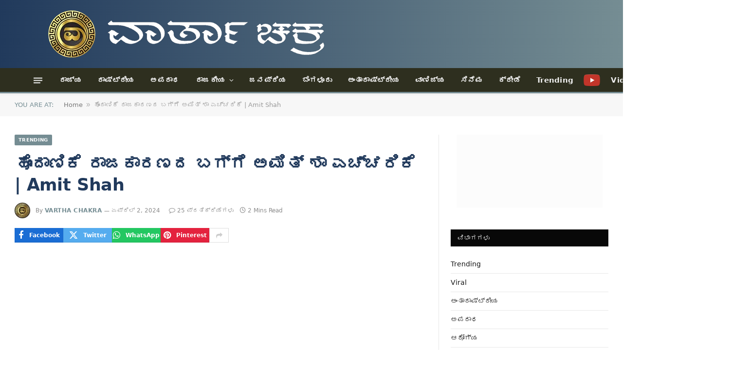

--- FILE ---
content_type: text/html; charset=UTF-8
request_url: https://varthachakra.com/amit-shah-warns-of-coalition-politics/
body_size: 48163
content:
<!DOCTYPE html><html lang="kn" prefix="og: https://ogp.me/ns#" class="s-light site-s-light"><head><script data-no-optimize="1">var litespeed_docref=sessionStorage.getItem("litespeed_docref");litespeed_docref&&(Object.defineProperty(document,"referrer",{get:function(){return litespeed_docref}}),sessionStorage.removeItem("litespeed_docref"));</script> <meta charset="UTF-8" /><meta name="viewport" content="width=device-width, initial-scale=1" /><title>ಹೊಂದಾಣಿಕೆ ರಾಜಕಾರಣದ ಬಗ್ಗೆ ಅಮಿತ್ ಶಾ ಎಚ್ಚರಿಕೆ | Amit Shah - Vartha Chakra</title><link rel="preload" as="image" imagesrcset="https://varthachakra.com/wp-content/uploads/2024/04/VC-Size-2024-04-02T232852.720-768x463.jpg 768w, https://varthachakra.com/wp-content/uploads/2024/04/VC-Size-2024-04-02T232852.720-1024x618.jpg 1024w, https://varthachakra.com/wp-content/uploads/2024/04/VC-Size-2024-04-02T232852.720.jpg 1028w" imagesizes="(max-width: 755px) 100vw, 755px" /><link rel="preload" as="font" href="https://varthachakra.com/wp-content/themes/smart-mag/css/icons/fonts/ts-icons.woff2?v2.4" type="font/woff2" crossorigin="anonymous" /><meta name="description" content="ಕಳೆದ ವಿಧಾನಸಭೆಯ ಚುನಾವಣೆಯಲ್ಲಿ ನಡೆದ ಯಾವುದೇ ವಿದ್ಯಮಾನ ಲೋಕಸಭೆ ಚುನಾವಣೆಯಲ್ಲಿ ಪುನರಾವರ್ತನೆಯಾಗಬಾರದು, ಒಳ ಒಪ್ಪಂದದ ರಾಜಕಾರಣವನ್ನು ಹೈಕಮಾಂಡ್ ಯಾವುದೇ ಕಾರಣಕ್ಕೂ ಸಹಿಸುವುದಿಲ್ಲ ಅಂತಹ"/><meta name="robots" content="follow, index, max-snippet:-1, max-video-preview:-1, max-image-preview:large"/><link rel="canonical" href="https://varthachakra.com/amit-shah-warns-of-coalition-politics/" /><meta property="og:locale" content="kn_IN" /><meta property="og:type" content="article" /><meta property="og:title" content="ಹೊಂದಾಣಿಕೆ ರಾಜಕಾರಣದ ಬಗ್ಗೆ ಅಮಿತ್ ಶಾ ಎಚ್ಚರಿಕೆ | Amit Shah - Vartha Chakra" /><meta property="og:description" content="ಕಳೆದ ವಿಧಾನಸಭೆಯ ಚುನಾವಣೆಯಲ್ಲಿ ನಡೆದ ಯಾವುದೇ ವಿದ್ಯಮಾನ ಲೋಕಸಭೆ ಚುನಾವಣೆಯಲ್ಲಿ ಪುನರಾವರ್ತನೆಯಾಗಬಾರದು, ಒಳ ಒಪ್ಪಂದದ ರಾಜಕಾರಣವನ್ನು ಹೈಕಮಾಂಡ್ ಯಾವುದೇ ಕಾರಣಕ್ಕೂ ಸಹಿಸುವುದಿಲ್ಲ ಅಂತಹ" /><meta property="og:url" content="https://varthachakra.com/amit-shah-warns-of-coalition-politics/" /><meta property="og:site_name" content="Vartha Chakra" /><meta property="article:tag" content="Amit Shah" /><meta property="article:tag" content="m" /><meta property="article:tag" content="mi" /><meta property="article:tag" content="ಈಶ್ವರಪ್ಪ" /><meta property="article:tag" content="ಚುನಾವಣೆ" /><meta property="article:tag" content="ತುಮಕೂರು" /><meta property="article:tag" content="ನರೇಂದ್ರ ಮೋದಿ" /><meta property="article:section" content="Trending" /><meta property="og:image" content="https://varthachakra.com/wp-content/uploads/2024/04/VC-Size-2024-04-02T232852.720.jpg" /><meta property="og:image:secure_url" content="https://varthachakra.com/wp-content/uploads/2024/04/VC-Size-2024-04-02T232852.720.jpg" /><meta property="og:image:width" content="1028" /><meta property="og:image:height" content="620" /><meta property="og:image:alt" content="Amit Shah" /><meta property="og:image:type" content="image/jpeg" /><meta property="article:published_time" content="2024-04-02T23:30:17+05:30" /><meta name="twitter:card" content="summary_large_image" /><meta name="twitter:title" content="ಹೊಂದಾಣಿಕೆ ರಾಜಕಾರಣದ ಬಗ್ಗೆ ಅಮಿತ್ ಶಾ ಎಚ್ಚರಿಕೆ | Amit Shah - Vartha Chakra" /><meta name="twitter:description" content="ಕಳೆದ ವಿಧಾನಸಭೆಯ ಚುನಾವಣೆಯಲ್ಲಿ ನಡೆದ ಯಾವುದೇ ವಿದ್ಯಮಾನ ಲೋಕಸಭೆ ಚುನಾವಣೆಯಲ್ಲಿ ಪುನರಾವರ್ತನೆಯಾಗಬಾರದು, ಒಳ ಒಪ್ಪಂದದ ರಾಜಕಾರಣವನ್ನು ಹೈಕಮಾಂಡ್ ಯಾವುದೇ ಕಾರಣಕ್ಕೂ ಸಹಿಸುವುದಿಲ್ಲ ಅಂತಹ" /><meta name="twitter:image" content="https://varthachakra.com/wp-content/uploads/2024/04/VC-Size-2024-04-02T232852.720.jpg" /><meta name="twitter:label1" content="Written by" /><meta name="twitter:data1" content="vartha chakra" /><meta name="twitter:label2" content="Time to read" /><meta name="twitter:data2" content="Less than a minute" /> <script type="application/ld+json" class="rank-math-schema">{"@context":"https://schema.org","@graph":[{"@type":"Organization","@id":"https://varthachakra.com/#organization","name":"Vartha Chakra","url":"https://varthachakra.com","logo":{"@type":"ImageObject","@id":"https://varthachakra.com/#logo","url":"http://varthachakra.com/wp-content/uploads/2022/06/cropped-VC_logo.jpg","contentUrl":"http://varthachakra.com/wp-content/uploads/2022/06/cropped-VC_logo.jpg","caption":"Vartha Chakra","inLanguage":"kn","width":"512","height":"512"}},{"@type":"WebSite","@id":"https://varthachakra.com/#website","url":"https://varthachakra.com","name":"Vartha Chakra","publisher":{"@id":"https://varthachakra.com/#organization"},"inLanguage":"kn"},{"@type":"ImageObject","@id":"https://varthachakra.com/wp-content/uploads/2024/04/VC-Size-2024-04-02T232852.720.jpg","url":"https://varthachakra.com/wp-content/uploads/2024/04/VC-Size-2024-04-02T232852.720.jpg","width":"1028","height":"620","inLanguage":"kn"},{"@type":"BreadcrumbList","@id":"https://varthachakra.com/amit-shah-warns-of-coalition-politics/#breadcrumb","itemListElement":[{"@type":"ListItem","position":"1","item":{"@id":"https://varthachakra.com","name":"Home"}},{"@type":"ListItem","position":"2","item":{"@id":"https://varthachakra.com/amit-shah-warns-of-coalition-politics/","name":"\u0cb9\u0cca\u0c82\u0ca6\u0cbe\u0ca3\u0cbf\u0c95\u0cc6 \u0cb0\u0cbe\u0c9c\u0c95\u0cbe\u0cb0\u0ca3\u0ca6 \u0cac\u0c97\u0ccd\u0c97\u0cc6 \u0c85\u0cae\u0cbf\u0ca4\u0ccd \u0cb6\u0cbe \u0c8e\u0c9a\u0ccd\u0c9a\u0cb0\u0cbf\u0c95\u0cc6 | Amit Shah"}}]},{"@type":"WebPage","@id":"https://varthachakra.com/amit-shah-warns-of-coalition-politics/#webpage","url":"https://varthachakra.com/amit-shah-warns-of-coalition-politics/","name":"\u0cb9\u0cca\u0c82\u0ca6\u0cbe\u0ca3\u0cbf\u0c95\u0cc6 \u0cb0\u0cbe\u0c9c\u0c95\u0cbe\u0cb0\u0ca3\u0ca6 \u0cac\u0c97\u0ccd\u0c97\u0cc6 \u0c85\u0cae\u0cbf\u0ca4\u0ccd \u0cb6\u0cbe \u0c8e\u0c9a\u0ccd\u0c9a\u0cb0\u0cbf\u0c95\u0cc6 | Amit Shah - Vartha Chakra","datePublished":"2024-04-02T23:30:17+05:30","dateModified":"2024-04-02T23:30:17+05:30","isPartOf":{"@id":"https://varthachakra.com/#website"},"primaryImageOfPage":{"@id":"https://varthachakra.com/wp-content/uploads/2024/04/VC-Size-2024-04-02T232852.720.jpg"},"inLanguage":"kn","breadcrumb":{"@id":"https://varthachakra.com/amit-shah-warns-of-coalition-politics/#breadcrumb"}},{"@type":"Person","@id":"https://varthachakra.com/author/tmvarth/","name":"vartha chakra","url":"https://varthachakra.com/author/tmvarth/","image":{"@type":"ImageObject","@id":"https://varthachakra.com/wp-content/litespeed/avatar/4b26a1afb2b007eed0f122536142b798.jpg?ver=1768929584","url":"https://varthachakra.com/wp-content/litespeed/avatar/4b26a1afb2b007eed0f122536142b798.jpg?ver=1768929584","caption":"vartha chakra","inLanguage":"kn"},"sameAs":["https://varthachakra.com"],"worksFor":{"@id":"https://varthachakra.com/#organization"}},{"@type":"NewsArticle","headline":"\u0cb9\u0cca\u0c82\u0ca6\u0cbe\u0ca3\u0cbf\u0c95\u0cc6 \u0cb0\u0cbe\u0c9c\u0c95\u0cbe\u0cb0\u0ca3\u0ca6 \u0cac\u0c97\u0ccd\u0c97\u0cc6 \u0c85\u0cae\u0cbf\u0ca4\u0ccd \u0cb6\u0cbe \u0c8e\u0c9a\u0ccd\u0c9a\u0cb0\u0cbf\u0c95\u0cc6 | Amit Shah - Vartha Chakra","keywords":"Amit Shah","datePublished":"2024-04-02T23:30:17+05:30","dateModified":"2024-04-02T23:30:17+05:30","author":{"@id":"https://varthachakra.com/author/tmvarth/","name":"vartha chakra"},"publisher":{"@id":"https://varthachakra.com/#organization"},"description":"\u0c95\u0cb3\u0cc6\u0ca6 \u0cb5\u0cbf\u0ca7\u0cbe\u0ca8\u0cb8\u0cad\u0cc6\u0caf \u0c9a\u0cc1\u0ca8\u0cbe\u0cb5\u0ca3\u0cc6\u0caf\u0cb2\u0ccd\u0cb2\u0cbf \u0ca8\u0ca1\u0cc6\u0ca6 \u0caf\u0cbe\u0cb5\u0cc1\u0ca6\u0cc7 \u0cb5\u0cbf\u0ca6\u0ccd\u0caf\u0cae\u0cbe\u0ca8 \u0cb2\u0ccb\u0c95\u0cb8\u0cad\u0cc6 \u0c9a\u0cc1\u0ca8\u0cbe\u0cb5\u0ca3\u0cc6\u0caf\u0cb2\u0ccd\u0cb2\u0cbf \u0caa\u0cc1\u0ca8\u0cb0\u0cbe\u0cb5\u0cb0\u0ccd\u0ca4\u0ca8\u0cc6\u0caf\u0cbe\u0c97\u0cac\u0cbe\u0cb0\u0ca6\u0cc1, \u0c92\u0cb3 \u0c92\u0caa\u0ccd\u0caa\u0c82\u0ca6\u0ca6 \u0cb0\u0cbe\u0c9c\u0c95\u0cbe\u0cb0\u0ca3\u0cb5\u0ca8\u0ccd\u0ca8\u0cc1 \u0cb9\u0cc8\u0c95\u0cae\u0cbe\u0c82\u0ca1\u0ccd \u0caf\u0cbe\u0cb5\u0cc1\u0ca6\u0cc7 \u0c95\u0cbe\u0cb0\u0ca3\u0c95\u0ccd\u0c95\u0cc2 \u0cb8\u0cb9\u0cbf\u0cb8\u0cc1\u0cb5\u0cc1\u0ca6\u0cbf\u0cb2\u0ccd\u0cb2 \u0c85\u0c82\u0ca4\u0cb9","name":"\u0cb9\u0cca\u0c82\u0ca6\u0cbe\u0ca3\u0cbf\u0c95\u0cc6 \u0cb0\u0cbe\u0c9c\u0c95\u0cbe\u0cb0\u0ca3\u0ca6 \u0cac\u0c97\u0ccd\u0c97\u0cc6 \u0c85\u0cae\u0cbf\u0ca4\u0ccd \u0cb6\u0cbe \u0c8e\u0c9a\u0ccd\u0c9a\u0cb0\u0cbf\u0c95\u0cc6 | Amit Shah - Vartha Chakra","@id":"https://varthachakra.com/amit-shah-warns-of-coalition-politics/#richSnippet","isPartOf":{"@id":"https://varthachakra.com/amit-shah-warns-of-coalition-politics/#webpage"},"image":{"@id":"https://varthachakra.com/wp-content/uploads/2024/04/VC-Size-2024-04-02T232852.720.jpg"},"inLanguage":"kn","mainEntityOfPage":{"@id":"https://varthachakra.com/amit-shah-warns-of-coalition-politics/#webpage"}}]}</script> <link rel='dns-prefetch' href='//www.googletagmanager.com' /><link rel='dns-prefetch' href='//fonts.googleapis.com' /><link rel="alternate" type="application/rss+xml" title="Vartha Chakra &raquo; Feed" href="https://varthachakra.com/feed/" /><link rel="alternate" type="application/rss+xml" title="Vartha Chakra &raquo; ಟಿಪ್ಪಣಿಗಳ Feed" href="https://varthachakra.com/comments/feed/" /><link rel="alternate" type="application/rss+xml" title="Vartha Chakra &raquo; ಹೊಂದಾಣಿಕೆ ರಾಜಕಾರಣದ ಬಗ್ಗೆ ಅಮಿತ್ ಶಾ ಎಚ್ಚರಿಕೆ | Amit Shah ಟಿಪ್ಪಣಿಗಳ Feed" href="https://varthachakra.com/amit-shah-warns-of-coalition-politics/feed/" /><link rel="alternate" title="oEmbed (JSON)" type="application/json+oembed" href="https://varthachakra.com/wp-json/oembed/1.0/embed?url=https%3A%2F%2Fvarthachakra.com%2Famit-shah-warns-of-coalition-politics%2F" /><link rel="alternate" title="oEmbed (XML)" type="text/xml+oembed" href="https://varthachakra.com/wp-json/oembed/1.0/embed?url=https%3A%2F%2Fvarthachakra.com%2Famit-shah-warns-of-coalition-politics%2F&#038;format=xml" /><link rel="alternate" type="application/rss+xml" title="Vartha Chakra &raquo; Stories Feed" href="https://varthachakra.com/web-stories/feed/"><style id='wp-img-auto-sizes-contain-inline-css' type='text/css'>img:is([sizes=auto i],[sizes^="auto," i]){contain-intrinsic-size:3000px 1500px}
/*# sourceURL=wp-img-auto-sizes-contain-inline-css */</style><style id="litespeed-ccss">body:after{content:url(/wp-content/plugins/instagram-feed/img/sbi-sprite.png);display:none}ul{box-sizing:border-box}:root{--wp--preset--font-size--normal:16px;--wp--preset--font-size--huge:42px}:root{--wp--preset--aspect-ratio--square:1;--wp--preset--aspect-ratio--4-3:4/3;--wp--preset--aspect-ratio--3-4:3/4;--wp--preset--aspect-ratio--3-2:3/2;--wp--preset--aspect-ratio--2-3:2/3;--wp--preset--aspect-ratio--16-9:16/9;--wp--preset--aspect-ratio--9-16:9/16;--wp--preset--color--black:#000000;--wp--preset--color--cyan-bluish-gray:#abb8c3;--wp--preset--color--white:#ffffff;--wp--preset--color--pale-pink:#f78da7;--wp--preset--color--vivid-red:#cf2e2e;--wp--preset--color--luminous-vivid-orange:#ff6900;--wp--preset--color--luminous-vivid-amber:#fcb900;--wp--preset--color--light-green-cyan:#7bdcb5;--wp--preset--color--vivid-green-cyan:#00d084;--wp--preset--color--pale-cyan-blue:#8ed1fc;--wp--preset--color--vivid-cyan-blue:#0693e3;--wp--preset--color--vivid-purple:#9b51e0;--wp--preset--gradient--vivid-cyan-blue-to-vivid-purple:linear-gradient(135deg,rgba(6,147,227,1) 0%,rgb(155,81,224) 100%);--wp--preset--gradient--light-green-cyan-to-vivid-green-cyan:linear-gradient(135deg,rgb(122,220,180) 0%,rgb(0,208,130) 100%);--wp--preset--gradient--luminous-vivid-amber-to-luminous-vivid-orange:linear-gradient(135deg,rgba(252,185,0,1) 0%,rgba(255,105,0,1) 100%);--wp--preset--gradient--luminous-vivid-orange-to-vivid-red:linear-gradient(135deg,rgba(255,105,0,1) 0%,rgb(207,46,46) 100%);--wp--preset--gradient--very-light-gray-to-cyan-bluish-gray:linear-gradient(135deg,rgb(238,238,238) 0%,rgb(169,184,195) 100%);--wp--preset--gradient--cool-to-warm-spectrum:linear-gradient(135deg,rgb(74,234,220) 0%,rgb(151,120,209) 20%,rgb(207,42,186) 40%,rgb(238,44,130) 60%,rgb(251,105,98) 80%,rgb(254,248,76) 100%);--wp--preset--gradient--blush-light-purple:linear-gradient(135deg,rgb(255,206,236) 0%,rgb(152,150,240) 100%);--wp--preset--gradient--blush-bordeaux:linear-gradient(135deg,rgb(254,205,165) 0%,rgb(254,45,45) 50%,rgb(107,0,62) 100%);--wp--preset--gradient--luminous-dusk:linear-gradient(135deg,rgb(255,203,112) 0%,rgb(199,81,192) 50%,rgb(65,88,208) 100%);--wp--preset--gradient--pale-ocean:linear-gradient(135deg,rgb(255,245,203) 0%,rgb(182,227,212) 50%,rgb(51,167,181) 100%);--wp--preset--gradient--electric-grass:linear-gradient(135deg,rgb(202,248,128) 0%,rgb(113,206,126) 100%);--wp--preset--gradient--midnight:linear-gradient(135deg,rgb(2,3,129) 0%,rgb(40,116,252) 100%);--wp--preset--font-size--small:13px;--wp--preset--font-size--medium:20px;--wp--preset--font-size--large:36px;--wp--preset--font-size--x-large:42px;--wp--preset--spacing--20:0.44rem;--wp--preset--spacing--30:0.67rem;--wp--preset--spacing--40:1rem;--wp--preset--spacing--50:1.5rem;--wp--preset--spacing--60:2.25rem;--wp--preset--spacing--70:3.38rem;--wp--preset--spacing--80:5.06rem;--wp--preset--shadow--natural:6px 6px 9px rgba(0, 0, 0, 0.2);--wp--preset--shadow--deep:12px 12px 50px rgba(0, 0, 0, 0.4);--wp--preset--shadow--sharp:6px 6px 0px rgba(0, 0, 0, 0.2);--wp--preset--shadow--outlined:6px 6px 0px -3px rgba(255, 255, 255, 1), 6px 6px rgba(0, 0, 0, 1);--wp--preset--shadow--crisp:6px 6px 0px rgba(0, 0, 0, 1)}html,body,div,span,h1,h3,h5,p,a,em,img,i,ul,li,form,aside,nav,time,button,input{margin:0;padding:0;border:0;vertical-align:baseline;font-size:100%;font-family:inherit}aside,nav{display:block}ul{list-style:none}button{box-sizing:content-box;-webkit-appearance:none}button::-moz-focus-inner,input::-moz-focus-inner{border:0;padding:0}input[type="search"]::-webkit-search-cancel-button,input[type="search"]::-webkit-search-decoration{-webkit-appearance:none}input[type="search"]{-webkit-appearance:none}a img{border:0}img{max-width:100%;height:auto}@media screen and (-ms-high-contrast:active),(-ms-high-contrast:none){img{min-height:1px}}::-webkit-input-placeholder{color:inherit}::-moz-placeholder{color:inherit;opacity:1}:-ms-input-placeholder{color:inherit}html{box-sizing:border-box}*,*::before,*::after{box-sizing:inherit}:root{--body-font:"Public Sans", system-ui, sans-serif;--ui-font:var(--body-font);--text-font:var(--body-font);--title-font:var(--ui-font);--h-font:var(--ui-font);--text-size:14px;--text-lh:1.714;--main-width:1200px;--grid-gutter:36px;--wrap-padding:35px;--boxed-pad:45px;--sidebar-width:33.3333333%;--sidebar-c-width:var(--sidebar-width);--sidebar-pad:38px;--sidebar-c-pad:var(--sidebar-pad);--c-sidebar-sep:var(--c-separator2);--max-width-md:680px;--title-size-xs:14px;--title-size-s:16px;--title-size-n:18px;--title-size-m:20px;--title-size-l:25px;--title-size-xl:30px;--title-fw-semi:600;--title-fw-bold:700;--grid-p-title:var(--title-size-m);--grid-sm-p-title:var(--title-size-s);--grid-lg-p-title:var(--title-size-l);--list-p-title:calc(var(--title-size-m) * 1.05);--small-p-title:var(--title-size-xs);--feat-grid-title-s:var(--title-size-n);--feat-grid-title-m:var(--title-size-m);--feat-grid-title-l:var(--title-size-l);--excerpt-size:15px;--post-content-size:1.186rem;--post-content-lh:1.7;--post-content-gaps:1.54em;--single-content-size:var(--post-content-size);--p-media-margin:1.867em;--p-spacious-pad:0px;--c-facebook:#1a6dd4;--c-twitter:#55acef;--c-pinterest:#e4223e;--c-linkedin:#02669a;--c-tumblr:#44546b;--c-instagram:#c13584;--c-vk:#45668e;--c-vimeo:#1ab7ea;--c-youtube:#ff0000;--c-dribbble:#ea4c89;--c-flickr:#0063dc;--c-email:#080808;--c-whatsapp:#23c761;--c-soundcloud:#ff8800;--c-rss:#f97d1e;--c-reddit:#ff4500;--c-telegram:#0088cc;--c-tiktok:#fe2c55;--c-discord:#5865f2;--c-twitch:#7b3ed6;--c-snapchat:#fffc00;--c-threads:#e04563;--block-wrap-mb:55px;--btn-height:38px;--btn-shadow:0 2px 7px -4px rgba(0, 0, 0, 0.16)}@media (max-width:767px){:root{--block-wrap-mb:45px}}:root,.s-light{--c-main:#2ab391;--c-main-rgb:42, 179, 145;--c-contrast-0:#fff;--c-contrast-10:#fbfbfb;--c-contrast-50:#f7f7f7;--c-contrast-75:#efefef;--c-contrast-100:#e8e8e8;--c-contrast-125:#e2e2e2;--c-contrast-150:#ddd;--c-contrast-200:#ccc;--c-contrast-300:#bbb;--c-contrast-400:#999;--c-contrast-450:#8a8a8a;--c-contrast-500:#777;--c-contrast-600:#666;--c-contrast-650:#505050;--c-contrast-700:#444;--c-contrast-800:#333;--c-contrast-850:#191919;--c-contrast-900:#161616;--c-contrast:#000;--c-rgba:0, 0, 0;--c-separator:var(--c-contrast-100);--c-separator2:var(--c-contrast-125);--c-links:var(--c-contrast-900);--c-headings:var(--c-contrast-900);--c-excerpts:var(--c-contrast-650);--c-nav:var(--c-contrast-900);--c-nav-hov-bg:transparent;--c-nav-drop-sep:rgba(0, 0, 0, .07);--c-nav-blip:var(--c-contrast-300);--c-post-meta:var(--c-contrast-450);--footer-mt:60px;--footer-bg:#f7f7f7;--footer-lower-bg:#f0f0f0}.s-dark:not(i){--c-contrast-0:#000;--c-contrast-10:#070707;--c-contrast-50:#111;--c-contrast-75:#151515;--c-contrast-100:#222;--c-contrast-125:#2b2b2b;--c-contrast-150:#333;--c-contrast-200:#444;--c-contrast-300:#555;--c-contrast-400:#777;--c-contrast-450:#999;--c-contrast-500:#bbb;--c-contrast-600:#c0c0c0;--c-contrast-650:#ccc;--c-contrast-700:#d1d1d1;--c-contrast-800:#ddd;--c-contrast-850:#ececec;--c-contrast-900:#f0f0f0;--c-contrast:#fff;--c-rgba:255, 255, 255;--c-a-hover:rgba(var(--c-rgba), .7);--c-headings:var(--c-contrast-850);--c-excerpts:var(--c-contrast-650);--c-separator:rgba(var(--c-rgba), .13);--c-separator2:rgba(var(--c-rgba), .13);--c-links:var(--c-contrast-900);--c-headings:var(--c-contrast-850);--c-nav:var(--c-contrast-900);--c-nav-drop-bg:var(--c-contrast-10);--c-nav-drop-sep:rgba(255, 255, 255, .1);--c-post-meta:rgba(var(--c-rgba), .65);--c-email:var(--c-contrast-300);--c-input-bg:rgba(var(--c-rgba), .1);--footer-bg:#0f0f11;--footer-lower-bg:#040404}html{font-size:14px}body{font-family:var(--body-font);line-height:1.5;color:var(--body-color,var(--c-contrast-700));background:var(--c-contrast-0);-webkit-text-size-adjust:100%;overflow-x:hidden}@media (max-width:1200px){.main-wrap{overflow-x:clip}}@media (max-width:767px){body,html{overflow-x:hidden}}:root{--admin-bar-h:32px}@media (max-width:782px){:root{--admin-bar-h:46px}}*,:before,:after{-webkit-font-smoothing:antialiased}p{margin-bottom:21px;word-break:break-all;word-break:break-word;overflow-wrap:break-word}h1{font-size:1.846em}h3{font-size:1.285em}h5{font-size:1.107em}h1,h3,h5{font-weight:var(--title-fw-bold);font-family:var(--h-font);color:var(--c-headings)}a{color:var(--c-a,var(--c-links));text-decoration:none}ul{list-style-type:var(--ul-style,none);margin:var(--ul-margin,0);margin-left:var(--ul-ml,0)}@media (max-width:540px){ul{margin-left:var(--ul-ml-xs,0)}}li{padding:var(--li-padding,0);padding-left:var(--li-pl,0);margin:var(--li-margin,0);margin-bottom:var(--li-mb,0)}input{border:1px solid var(--c-contrast-150);padding:7px 12px;outline:0;height:auto;font-size:14px;color:var(--c-contrast-500);max-width:100%;border-radius:2px;box-shadow:0 2px 7px -4px rgb(0 0 0/.1);background:var(--c-input-bg,var(--c-contrast-0))}input{width:var(--input-width,initial);height:var(--input-height,38px)}button{-webkit-appearance:none;padding:var(--btn-pad,0 17px);font-family:var(--ui-font);font-size:var(--btn-f-size,12px);font-weight:var(--btn-f-weight,600);line-height:var(--btn-l-height,var(--btn-height));height:var(--btn-height);letter-spacing:.03em;text-transform:uppercase;text-align:center;box-shadow:var(--btn-shadow);background:var(--c-main);color:#fff;border:0;border-radius:2px}.search-form{display:flex}.search-form .search-field{width:100%}.cf:after,.cf:before{content:"";display:table;flex-basis:0%;order:1}.cf:after{clear:both}.visuallyhidden{border:0;clip:rect(0 0 0 0);height:1px;margin:-1px;overflow:hidden;padding:0;position:absolute;width:1px}.post-title{color:var(--c-headings);font-family:var(--title-font);line-height:1.36}@media (min-width:941px){.wp-post-image{will-change:opacity}}.media-ratio{position:relative;display:block;height:0}.media-ratio .wp-post-image,.media-ratio>img{position:absolute;top:0;left:0;width:100%;height:100%;object-fit:cover;border-radius:var(--media-radius,0)}.ts-contain,.wrap,.main-wrap{max-width:100%;box-sizing:border-box}.ts-contain,.wrap{width:100%;margin:0 auto}@media (min-width:1201px){.wrap{width:var(--main-width)}}@media (max-width:940px){.wrap{max-width:var(--max-width-md)}}@media (min-width:1201px){.ts-contain,.main{width:calc(var(--main-width) + var(--wrap-padding)*2)}}@media (max-width:940px){.ts-contain,.main{max-width:calc(var(--max-width-md) + 70px)}}.main{margin:42px auto}.ts-contain,.main{padding:0 35px;padding:0 var(--wrap-padding)}@media (max-width:940px){.ts-contain,.main{padding-left:25px;padding-right:25px}}@media (max-width:540px){.ts-contain,.main{padding-left:20px;padding-right:20px}}@media (max-width:350px){.ts-contain,.main{padding-left:15px;padding-right:15px}}@media (min-width:941px){.main-content:not(.main){width:calc(100% - var(--sidebar-c-width))}}.ts-row{--grid-gutter-h:calc(var(--grid-gutter) / 2);display:flex;flex-wrap:wrap;margin-right:calc(-1*var(--grid-gutter-h));margin-left:calc(-1*var(--grid-gutter-h))}.col-4{width:33.3333333%}.col-8{width:66.6666667%}[class^="col-"]{flex:0 0 auto;padding-left:var(--grid-gutter-h);padding-right:var(--grid-gutter-h)}@media (max-width:940px){[class^="col-"]{width:100%}}.breadcrumbs{margin:0 auto;margin-bottom:30px;font-family:var(--ui-font);--c-a:var(--c-contrast-450);--c-a-hover:var(--c-links);font-size:12px;color:var(--c-contrast-400);line-height:1}.breadcrumbs .separator{font-family:Arial,system-ui,sans-serif;padding:0 10px;font-size:1.141em;line-height:.7;opacity:.8}.breadcrumbs .separator{padding:0 3px}.breadcrumbs .label{color:var(--c-main);margin-right:21px;text-transform:uppercase}.breadcrumbs .inner{text-overflow:ellipsis;overflow:hidden;white-space:nowrap;line-height:1.2}.breadcrumbs-b{font-size:13px;--c-a:var(--c-contrast-500)}@media (max-width:767px){.breadcrumbs-b{font-size:12px}}.breadcrumbs-b .inner{padding-top:16px;padding-bottom:16px}.breadcrumbs-b.is-full-width{background:var(--c-contrast-50)}.breadcrumbs-b+.main{margin-top:38px}.spc-social{display:flex;align-items:center}.spc-social .icon{font-size:var(--spc-social-fs,14px);line-height:1.6;width:1.2em;text-align:center}.spc-social .service{display:flex;height:100%;align-items:center;justify-content:center;padding:0 3px;margin-right:var(--spc-social-space,2px);color:var(--c-spc-social,inherit);background:var(--c-spcs-bg,transparent)}.spc-social .service:last-child{margin-right:0}.spc-social-b{--spc-social-fs:19px;--spc-social-size:38px;--spc-social-space:9px}.spc-social-b .icon{line-height:1;width:auto}.spc-social-b .service{padding:0;width:var(--spc-social-size);height:var(--spc-social-size);border:1px solid rgb(0 0 0/.09);border-radius:50%}.s-dark .spc-social-b .service{background:rgba(var(--c-rgba),.12);background:var(--c-spcs-bg,rgba(var(--c-rgba),.12))}.spc-social-colors .service{--c-spcs-icon:#000}.spc-social-colors .s-facebook{--c-spcs-icon:var(--c-facebook)}.spc-social-colors .s-twitter{--c-spcs-icon:var(--c-twitter)}.spc-social-colors .s-pinterest{--c-spcs-icon:var(--c-pinterest)}.spc-social-colors .s-tumblr{--c-spcs-icon:var(--c-tumblr)}.spc-social-colors .s-linkedin{--c-spcs-icon:var(--c-linkedin)}.spc-social-colors .s-whatsapp{--c-spcs-icon:var(--c-whatsapp)}.spc-social-block{flex-wrap:wrap;margin-bottom:calc(-1*var(--spc-social-space, 2px))}.spc-social-block .service{margin-bottom:var(--spc-social-space,2px)}.post-meta{--p-meta-sep:"14";display:flex;flex-direction:column;margin-bottom:var(--p-meta-mb,initial);font-family:var(--ui-font);font-size:12px;color:var(--c-post-meta);line-height:1.5}.post-meta-items a{color:inherit}.post-meta .has-author-img{line-height:1.9}.post-meta .meta-item:before{content:"—";content:var(--p-meta-sep);padding:0 var(--p-meta-sep-pad,4px);display:inline-block;transform:scale(.916)}.post-meta .has-icon{white-space:nowrap}.post-meta .has-icon:before{display:none}.post-meta .has-icon i{font-size:var(--p-meta-icons-s,1.083em);color:var(--c-p-meta-icons);margin-right:4px}.post-meta .has-next-icon{margin-right:var(--p-meta-icons-mr,10px)}.post-meta .has-next-icon:not(.has-icon){margin-right:18px}.post-meta .meta-item:first-child:before{display:none}.post-meta .post-title{margin:var(--p-title-space,9px)0}.post-meta .post-author>a{color:var(--c-contrast-850);font-weight:500}.post-meta .post-author img{margin-right:7px;display:inline-flex;vertical-align:middle;border-radius:50%;align-self:center;box-shadow:0 0 1px rgb(0 0 0/.2)}.post-meta .cat-labels{display:inline-flex;margin-bottom:-5px}.post-meta .cat-labels .category{display:inline-flex;margin-bottom:6px}.post-meta .updated-on{margin-right:7px}.post-meta>:last-child{margin-bottom:0}.post-meta>:first-child{margin-top:0}.feat-grid .item-1{grid-area:item1}.feat-grid .item-2{grid-area:item2}.feat-grid .item-3{grid-area:item3}.feat-grid .item-4{grid-area:item4}.feat-grid .item-5{grid-area:item5}.feat-grid-equals .item{grid-area:unset}@media (max-width:940px){.feat-grid-a .items-wrap .item{grid-area:initial}}@media (max-width:940px){.feat-grid-d .items-wrap .item:not(.item-1):not(.item-2){grid-area:initial}}.mobile-menu{--c-sep:rgba(var(--c-rgba), .08);font-size:16px;font-family:var(--ui-font);font-weight:700;letter-spacing:0;color:var(--c-links);-webkit-font-smoothing:antialiased}.s-dark .mobile-menu{--c-sep:rgba(var(--c-rgba), 0.11)}.off-canvas{position:fixed;top:0;left:0;display:flex;flex-direction:column;height:100%;width:80vw;min-width:320px;max-width:370px;box-sizing:border-box;background:var(--c-contrast-0);z-index:10000;transform:translate3d(-100%,0,0);visibility:hidden;content-visibility:auto}@media (max-width:350px){.off-canvas{min-width:300px}}.off-canvas-head{padding:0 25px;padding-top:38px;margin-bottom:20px}.off-canvas-content{display:flex;flex-direction:column;padding:25px;overflow-y:auto;overflow-x:hidden;flex:1 1 auto}@media (min-width:941px){.off-canvas-content{--c-sb:var(--c-contrast-200);--c-sb-track:transparent;--sb-size:4px;--sb-width:thin;scrollbar-width:var(--sb-width);scrollbar-color:var(--c-sb) var(--c-sb-track)}.off-canvas-content::-webkit-scrollbar-track{background-color:var(--c-sb-track)}.off-canvas-content::-webkit-scrollbar-thumb{background-color:var(--c-sb);border-radius:3px}}.off-canvas .mobile-menu{margin-bottom:45px}.off-canvas .ts-logo{display:flex;justify-content:center;align-items:center}.off-canvas .close{position:absolute;top:0;right:0;padding:0 9px;background:#161616;color:#fff;line-height:26px;font-size:14px}.off-canvas .mobile-menu{margin-top:-10px;opacity:.2}.off-canvas .spc-social{--c-spc-social:var(--c-contrast);--spc-social-fs:17px;padding-top:10px;margin-top:auto;justify-content:center}.off-canvas.s-dark .close{background:var(--c-contrast-200)}.off-canvas-backdrop{content:"";position:fixed;opacity:0;z-index:9999;height:0;width:0;top:0;left:0;background:rgb(0 0 0/.3)}.search-modal-box{padding:0 50px;margin:0 auto;max-width:790px}@media (max-width:767px){.search-modal-box{max-width:100%}}.search-modal-wrap{display:none}.block-head{--line-weight:1px;--c-border:var(--c-separator2);--space-below:26px;--c-block:var(--c-main);display:flex;flex-wrap:nowrap;font-family:var(--ui-font);align-items:center;justify-content:space-between;margin-bottom:var(--space-below)}.block-head .heading{font-size:17px;font-weight:700;line-height:1.2;text-transform:uppercase;color:var(--c-block);flex-shrink:0;max-width:100%}.block-head-ac{--c-block:var(--c-contrast-900)}.block-head-g{padding:10px 14px;background:#080808}.block-head-g .heading{font-size:13px;font-weight:500;color:#fff;letter-spacing:.02em}.cat-labels{line-height:0}.cat-labels a,.cat-labels .category{display:inline-flex;background:var(--c-main);margin-right:var(--cat-label-mr,5px);padding:0 8px;color:#fff;border-radius:1px;font-family:var(--ui-font);font-size:11px;font-weight:500;text-transform:uppercase;letter-spacing:.03em;line-height:22px}.cat-labels a:last-child,.cat-labels .category:last-child{margin-right:0}.navigation{--nav-height:var(--head-h, 43px);font-family:var(--ui-font);color:var(--c-nav);height:100%;align-self:center}.s-dark .navigation{--c-nav-blip:initial}.navigation ul{display:flex;list-style:none;line-height:1.6}.navigation .menu,.navigation .menu li{height:100%}.navigation .menu>li>a,.navigation .sub-menu>li>a{display:flex;align-items:center}.navigation .menu>li>a{color:inherit}@media (max-width:940px){.navigation .menu{display:none}}.navigation .menu>li>a{height:100%;text-decoration:none;text-transform:var(--nav-text-case);padding:0 var(--nav-items-space,17px);font-size:var(--nav-text,15px);font-weight:var(--nav-text-weight,600);letter-spacing:var(--nav-ls,inherit)}@media (min-width:941px) and (max-width:1200px){.navigation .menu>li>a{padding:0 5px;padding:0 max(5px,calc(var(--nav-items-space)*.6));font-size:calc(10px + (var(--nav-text) - 10px)*.7)}}.navigation .menu li>a:after{display:inline-block;content:"";font-family:ts-icons;font-style:normal;font-weight:400;font-size:14px;line-height:1;color:var(--c-nav-blip,inherit);margin-left:8px}@media (min-width:941px) and (max-width:1200px){.navigation .menu li>a:after{margin-left:5px;font-size:12px}}.navigation .menu li>a:only-child:after{display:none}.navigation .menu>li:first-child>a{border-left:0;box-shadow:none}.navigation .menu ul,.navigation .menu .sub-menu{position:absolute;overflow:visible;visibility:hidden;display:block;opacity:0;padding:5px 0;background:var(--c-nav-drop-bg,var(--c-contrast-0));border:1px solid var(--c-nav-drop-sep);box-shadow:rgb(0 0 0/.08)0 2px 3px -1px,rgb(0 0 0/.06)0 4px 11px -2px;z-index:110}.navigation .menu>li:not(.item-mega-menu){position:relative}.navigation .menu>li>ul{top:100%}.navigation .sub-menu li>a:after{content:"";font-size:13px;margin-left:25px;text-shadow:none;display:inline-flex;align-self:center}.navigation .menu li li>a:after{display:block;float:right;line-height:inherit}.navigation .menu>li li a{float:none;display:block;padding:9px 22px;border-top:1px solid var(--c-nav-drop-sep);font-size:var(--nav-drop-text,14px);letter-spacing:var(--nav-drop-ls,inherit);font-weight:var(--nav-drop-fw,400);color:var(--c-nav-drop,inherit);text-transform:none;text-decoration:none}.navigation .menu ul li{float:none;min-width:235px;max-width:350px;border-top:0;padding:0 0;position:relative}.navigation .menu ul>li:first-child>a{border-top:0;box-shadow:none}.nav-hov-b{--c-nav-drop-hov-bg:rgba(0, 0, 0, 0.03)}.nav-hov-b .menu>li>a{position:relative}.nav-hov-b .menu>li>a:before{content:"";position:absolute;bottom:0;left:0;width:100%;z-index:9997;border-bottom:2px solid #fff0}.s-dark .nav-hov-b{--c-nav-hov-bg:rgba(255, 255, 255, 0.08);--c-nav-drop-hov-bg:rgba(255, 255, 255, 0.05)}.s-dark .nav-hov-b .menu>li>ul{top:calc(100% - 1px)}@media (max-width:940px){.smart-head{display:none}}.smart-head-row{--icons-size:16px;--c-icons:var(--c-links)}.smart-head-row.s-dark{--c-a-hover:var(--c-main)}.smart-head .logo-link{--c-a-hover:var(--c-headings);display:flex;flex-shrink:0;align-items:center;font-size:37px;font-weight:700;text-align:center;letter-spacing:-1px}@media (max-width:540px){.smart-head .logo-link{font-size:28px;flex-shrink:1}}.smart-head .logo-link>span{font:inherit;display:flex;align-items:center}.smart-head .logo-is-image{font-size:0}.smart-head .logo-image{padding:10px 0;max-height:var(--head-h);object-fit:contain}.smart-head .search-icon{color:var(--c-search-icon,var(--c-icons));font-size:var(--search-icon-size,var(--icons-size));display:flex;align-items:center;padding-left:5px;height:100%}.smart-head .h-text{flex-shrink:0;font-size:13px;max-width:100%}.smart-head .is-icon{padding:0 4px}.smart-head .has-icon,.smart-head .has-icon-only{display:inline-flex;align-items:center;height:100%;max-height:45px}.smart-head .has-icon:last-child,.smart-head .has-icon-only:last-child{padding-right:0}.smart-head .has-icon-only{--item-mr:9px}.smart-head{--nav-items-space:17px;--head-top-h:40px;--head-mid-h:110px;--head-bot-h:55px;--head-row-pad:30px;--c-bg:transparent;--c-border:var(--c-contrast-75);--c-shadow:transparent;position:relative;box-shadow:0 3px 4px 0 var(--c-shadow)}.smart-head-row{padding:0 var(--head-row-pad);background-color:var(--c-bg);height:var(--head-h);border:0 solid #fff0;color:var(--c-contrast-800)}@media (max-width:767px){.smart-head-row{padding:0 20px}}.smart-head-row>.inner{display:flex;justify-content:space-between;padding:var(--head-inner-pad,0);height:100%;position:relative}.smart-head-row-full{width:100%}.smart-head-row-3>.inner{display:grid;grid-template-columns:1fr auto 1fr;grid-template-columns:minmax(max-content,1fr) auto minmax(max-content,1fr)}.smart-head-mid{--head-h:var(--head-mid-h)}.smart-head-mid.s-dark{--c-bg:var(--c-contrast-0)}.smart-head-bot{--head-h:var(--head-bot-h);border:1px solid var(--c-border);border-left:0;border-right:0}.smart-head-bot.s-dark{--c-bg:var(--c-contrast-0);--c-border:transparent}.smart-head .items{--item-mr:15px;display:flex;align-items:center;flex:1 1 auto;height:inherit}.smart-head .items>*{margin-left:var(--item-ml,0);margin-right:var(--item-mr)}.smart-head .items-right{justify-content:flex-end}.smart-head .items-center{justify-content:center;flex-shrink:0}.smart-head .items-center:not(.empty){padding-left:15px;padding-right:15px}.smart-head .items>:first-child{margin-left:0}.smart-head .items-right>:last-child,.smart-head .items-center>:last-child{margin-right:0}.smart-head-mobile{--head-top-h:45px;--head-mid-h:65px;display:block}@media (min-width:941px){.smart-head-mobile{display:none}}.smart-head-mobile .smart-head-row{--icons-size:18px;--c-icons:var(--c-contrast-800)}.smart-head-mobile .smart-head-mid{border-top-color:var(--c-main)}.smart-head-mobile>:last-child{border-bottom:1px solid var(--c-contrast-100)}.nav-wrap{width:100%;height:100%;display:flex}.offcanvas-toggle{display:flex;align-items:center;background:none;padding:0;box-shadow:none;line-height:1;height:100%}.hamburger-icon{--line-weight:3px;--line-width:100%;--height:17px;display:inline-flex;vertical-align:middle;height:var(--height);width:26px;position:relative}.hamburger-icon .inner,.hamburger-icon .inner:before,.hamburger-icon .inner:after{position:absolute;height:var(--line-weight);background-color:var(--c-hamburger,var(--c-icons))}.hamburger-icon .inner{top:auto;bottom:0;width:calc(100% - 6px)}.hamburger-icon .inner:before,.hamburger-icon .inner:after{display:block;content:"";width:calc(100% + 6px)}.hamburger-icon .inner:before{top:0;transform:translateY(calc(-1*var(--height) + 100%))}.hamburger-icon .inner:after{bottom:0;transform:translateY(calc(-1*var(--height)/2 + 50%))}.widget{font-size:14px;--li-pad:5px;--c-li-sep:transparent}.widget_categories li{border-bottom:1px solid var(--c-li-sep);padding:var(--li-pad,8px)0}.widget_categories li:first-child{padding-top:0}.widget_categories li{overflow:hidden;text-align:right;font-weight:700}.widget_categories li a{float:left;font-weight:400}.s-head-modern{--cat-label-mr:8px;--p-meta-icons-mr:12px;--title-size:35px;margin-bottom:25px}.s-head-modern .cat-labels{position:static}.s-head-modern .post-share{margin-top:20px}.s-head-modern .post-title{margin:15px 0;font-size:var(--title-size);font-weight:700;line-height:1.24;letter-spacing:-.005em}@media (max-width:767px){.s-head-modern .post-title{font-size:calc(var(--title-size)*0.829)}}.s-head-modern .cat-labels{padding-bottom:1px}.s-head-modern .post-author img{margin-right:11px}.s-head-modern>:last-child{margin-bottom:0}.single-featured{margin-bottom:32px}.post-share-b{--display-init:flex;--service-width:140px;--service-min-width:100px;--service-height:38px;--service-sm-width:42px;--service-gap:5px;--service-b-radius:2px;--service-icon-size:17px;display:flex;font-family:var(--ui-font);gap:var(--service-gap)}.post-share-b .service{display:flex;flex:0 1 auto;min-width:var(--service-min-width);width:var(--service-width);height:var(--service-height);border-radius:var(--service-b-radius);color:#fff;background:var(--c-spcs-icon);align-items:center;justify-content:center;line-height:1;box-shadow:inset 0-1px 2px rgb(0 0 0/.1)}@media (max-width:540px){.post-share-b .service{min-width:initial;flex:1 1 auto}}.post-share-b .service i{padding:0;font-size:var(--service-icon-size)}.post-share-b .service .label{margin-left:11px;font-size:13px;font-weight:600}@media (max-width:540px){.post-share-b .service .label{display:none}}.post-share-b .service-sm{display:none;min-width:initial;width:min(var(--service-width),var(--service-sm-width))}.post-share-b .service-sm .label{display:none}.post-share-b .show-more{display:flex;width:40px;min-width:38px;align-items:center;justify-content:center;border:1px solid var(--c-contrast-150);border-radius:var(--service-b-radius);color:var(--c-contrast-200);font-size:13px}.post-share-float .label{display:none}.comment-respond small a{color:var(--c-contrast-400)}.comment-form>*{width:100%}.has-sb-sep{--sidebar-c-pad:var(--sidebar-sep-pad, calc(var(--sidebar-pad) + 8px))}.main-sidebar{width:100%}@media (min-width:941px){.main-sidebar{padding-left:var(--sidebar-c-pad);margin-left:auto;width:var(--sidebar-c-width)}}@media (max-width:940px){.main-sidebar{margin-top:50px}}.main-sidebar .widget{margin-bottom:45px}.has-sb-sep .main-sidebar{position:relative;border-left:1px solid #fff0}.has-sb-sep .main-sidebar:before{content:" ";position:absolute;border-left:1px solid var(--c-sidebar-sep);height:100%;margin-left:calc(-1*(var(--grid-gutter)/4 + var(--sidebar-c-pad)/2))}@media (max-width:940px){.has-sb-sep .main-sidebar:before{display:none}}.classic-footer-lower .menu li{margin-bottom:7px}.classic-footer-lower .menu li:before{content:"|";padding:0 10px;display:inline-flex;align-self:center;font-size:.8em;opacity:.3}.classic-footer-lower .menu li:first-child:before{content:""}.classic-footer-lower .menu .sub-menu{display:none}.a-wrap{--display-init:flex;display:flex;flex-direction:column;justify-content:center;align-items:center}body.elementor-default{--e-global-color-smartmag-main:var(--c-main);--e-global-color-smartmag:var(--c-main)}button::-moz-focus-inner{padding:0;border:0}.tsi{display:inline-block;font:normal normal normal 14px/1 ts-icons;font-size:inherit;text-rendering:auto;-webkit-font-smoothing:antialiased;-moz-osx-font-smoothing:grayscale}.tsi-clock:before{content:""}.tsi-search:before{content:""}.tsi-envelope-o:before{content:""}.tsi-times:before{content:""}.tsi-share:before{content:""}.tsi-twitter:before{content:""}.tsi-facebook:before{content:""}.tsi-pinterest:before{content:""}.tsi-linkedin:before{content:""}.tsi-comment-o:before{content:""}.tsi-instagram:before{content:""}.tsi-tumblr:before{content:""}.tsi-whatsapp:before{content:""}:root{--body-font:Roboto, system-ui, -apple-system, "Segoe UI", Arial, sans-serif;--sidebar-pad:24px;--c-main:#2ab391;--title-fw-semi:500;--c-excerpts:var(--c-contrast-650);--excerpt-size:14px;--c-sidebar-sep:var(--c-separator);--post-content-size:16px;--post-content-lh:1.75;--feat-grid-title-s:17px;--feat-grid-title-m:19px;--feat-grid-title-l:26px}@media (min-width:1201px){:root{--sidebar-width:375px}}.s-dark{--c-nav:#fff}.main-sidebar{--grid-sm-p-title:14px}.widget{--li-pad:initial;--c-li-sep:var(--c-separator)}.post-meta{font-size:11px}.post-meta .post-author>a{text-transform:uppercase;color:var(--c-main);font-weight:600;letter-spacing:.04em}.post-meta-single{font-size:12px}.cat-labels a,.cat-labels .category{border-radius:2px;font-size:10px;font-weight:600;letter-spacing:.035em}:root{--c-main:#758d93;--c-main-rgb:117,141,147;--c-headings:#213a5c;--main-width:1150px}.s-dark{--c-headings:#213a5c}.smart-head-main{--c-shadow:rgba(10,10,10,0.04)}.smart-head-main .smart-head-mid{--head-h:140px;background:linear-gradient(90deg,#213a5c 0%,#758d93 100%)}.smart-head-main .smart-head-bot{--head-h:52px;background-color:#2e2f1f;border-bottom-width:3px;border-bottom-color:#758d93}.navigation-main .menu>li>a{letter-spacing:.02em}.navigation-main{--nav-items-space:16px}.nav-hov-b .menu>li>a:before{border-width:0}.smart-head-mobile .smart-head-mid{border-top-width:3px}.smart-head-main .offcanvas-toggle{transform:scale(.69)}.single .featured .ratio-is-custom{padding-bottom:calc(100%/2)}[id^=sb_youtube_].sb_youtube{width:100%;margin:0 auto;padding:0;-webkit-box-sizing:border-box;-moz-box-sizing:border-box;box-sizing:border-box}[id^=sb_youtube_].sb_youtube *{-webkit-box-sizing:border-box;-moz-box-sizing:border-box;box-sizing:border-box}[id^=sb_youtube_].sb_youtube:after{content:"";display:table;clear:both}[id^=sb_youtube_].sb_youtube .sby_items_wrap{width:100%;float:left;line-height:0;font-size:13px;-webkit-box-sizing:border-box;-moz-box-sizing:border-box;box-sizing:border-box}[id^=sb_youtube_].sb_youtube .sby_items_wrap .sby_inner_item{display:flex;flex-direction:column}[id^=sb_youtube_].sb_youtube .sby_items_wrap .sby_item,[id^=sb_youtube_].sb_youtube .sby_player_wrap{display:inline-block;vertical-align:top;zoom:1;max-height:3000px;padding:inherit!important;text-decoration:none;opacity:1;overflow:hidden;-webkit-box-sizing:border-box;-moz-box-sizing:border-box;box-sizing:border-box}[id^=sb_youtube_].sb_youtube .sby_items_wrap .sby_item.sby_transition{opacity:0;max-height:0}[id^=sb_youtube_].sb_youtube .sb_youtube_header .sby_header_text .sby_bio,[id^=sb_youtube_].sb_youtube.sby_col_0 .sby_items_wrap .sby_item{width:100%}[id^=sb_youtube_].sb_youtube .sby_video_thumbnail_wrap{box-sizing:border-box;width:100%;position:relative;float:left}[id^=sb_youtube_].sb_youtube .sby_video_thumbnail{display:block;position:relative;text-decoration:none;line-height:0;z-index:5}[id^=sb_youtube_].sb_youtube .sby_video_thumbnail img{width:100%;height:auto;border-radius:0}[id^=sb_youtube_].sb_youtube .sb_youtube_header br,[id^=sb_youtube_].sb_youtube.sby_layout_list .sby_item_video_thumbnail .sby_thumbnail_hover{display:none}[id^=sb_youtube_].sb_youtube .sby_player_wrap{z-index:1;width:100%!important;height:100%!important;position:absolute;top:0;left:0}[id^=sb_youtube_].sb_youtube .sby_thumbnail_hover{box-sizing:border-box;opacity:0;display:block;position:absolute;top:0;right:0;bottom:0;left:0;z-index:10;color:#fff;background:rgb(0 0 0/.6)}[id^=sb_youtube_].sb_youtube .sby_thumbnail_hover_inner{display:inline-block;width:100%;height:100%;padding:10px;overflow:hidden}[id^=sb_youtube_].sb_youtube .sby_thumbnail_hover_inner .sby_video_title{font-size:13px;line-height:1.2;font-weight:400;text-align:left}[id^=sb_youtube_].sb_youtube .sby_loader{width:20px;height:20px;position:relative;top:50%;left:50%;margin:-10px 0 0-10px;background-color:rgb(0 0 0/.5);border-radius:100%;-webkit-animation:1s ease-in-out infinite sby-sk-scaleout;animation:1s ease-in-out infinite sby-sk-scaleout}[id^=sb_youtube_].sb_youtube .sby_bio br{display:initial}[id^=sb_youtube_].sb_youtube .sby_item .sby_loader{position:absolute;margin-top:-11px;background-color:#fff}@-webkit-keyframes sby-sk-scaleout{0%{-webkit-transform:scale(0)}100%{-webkit-transform:scale(1);opacity:0}}@keyframes sby-sk-scaleout{0%{-webkit-transform:scale(0);-ms-transform:scale(0);transform:scale(0)}100%{-webkit-transform:scale(1);-ms-transform:scale(1);transform:scale(1);opacity:0}}[id^=sb_youtube_].sb_youtube .sb_youtube_header{float:left;clear:both;margin:0 0 15px;padding:0;line-height:1.2;width:100%}[id^=sb_youtube_].sb_youtube .sb_youtube_header a{float:left;display:flex;align-items:flex-start;width:100%;min-width:100%;text-decoration:none}[id^=sb_youtube_].sb_youtube .sb_youtube_header .sby_header_img{float:left;position:relative;width:50px;margin:0 0 0-100%!important;overflow:hidden;-moz-border-radius:40px;-webkit-border-radius:40px;border-radius:40px}[id^=sb_youtube_].sb_youtube .sb_youtube_header .sby_header_img img{float:left;margin:0!important;padding:0!important;border:none!important;-moz-border-radius:40px;-webkit-border-radius:40px;border-radius:40px}[id^=sb_youtube_].sb_youtube .sb_youtube_header .sby_new_logo{position:absolute;top:50%;left:50%;margin-top:-12px;margin-left:-12px;width:24px;height:24px;font-size:24px}[id^=sb_youtube_].sb_youtube .sb_youtube_header .sby_header_img_hover{z-index:2;position:absolute;width:100%;top:0;bottom:0;left:0;text-align:center;color:#fff;background:rgb(0 0 0/.75);-moz-opacity:0;-khtml-opacity:0;opacity:0;border-radius:40px}[id^=sb_youtube_].sb_youtube .sb_youtube_header .sby_header_text{width:100%;padding-top:5px;display:flex;flex-wrap:wrap}[id^=sb_youtube_].sb_youtube .sb_youtube_header .sby_header_text .sby_bio,[id^=sb_youtube_].sb_youtube .sb_youtube_header .sby_header_text h3{clear:both;margin:0 0 0 60px!important;padding:0!important}[id^=sb_youtube_].sb_youtube .sb_youtube_header h3{font-size:16px;line-height:1.3}[id^=sb_youtube_].sb_youtube .sb_youtube_header p{font-size:13px;line-height:1.3;margin:0;padding:0}[id^=sb_youtube_].sb_youtube .sby_footer{float:left;clear:both;width:100%;text-align:center;opacity:1}[id^=sb_youtube_].sb_youtube .sby_hidden{opacity:0!important}[id^=sb_youtube_].sb_youtube .sby_follow_btn a{display:inline-block;vertical-align:top;zoom:1;padding:7px 14px;margin:5px auto 0;background:#333;border:none;color:#fff;text-decoration:none;font-size:13px;line-height:1.5;-moz-border-radius:4px;-webkit-border-radius:4px;border-radius:4px;-webkit-box-sizing:border-box;-moz-box-sizing:border-box;box-sizing:border-box}[id^=sb_youtube_].sb_youtube .sby_follow_btn{display:inline-block;vertical-align:top;zoom:1;text-align:center}[id^=sb_youtube_].sb_youtube .sby_follow_btn a{background:#408bd1;color:#fff}[id^=sb_youtube_].sb_youtube .sby_follow_btn svg{margin-bottom:-1px;margin-right:7px;font-size:15px}[id^=sb_youtube_].sb_youtube .sby_follow_btn svg{vertical-align:-.125em}[id^=sb_youtube_].sb_youtube .sby_footer .sby_follow_btn{margin-left:5px}@media all and (max-width:640px){[id^=sb_youtube_].sb_youtube.sby_width_resp{width:100%!important}}[id^=sb_youtube_].sb_youtube svg:not(:root).svg-inline--fa{box-sizing:unset;overflow:visible;width:1em}[id^=sb_youtube_].sb_youtube .svg-inline--fa{display:inline-block;font-size:inherit;height:1em;overflow:visible;vertical-align:-.125em}a.sby_video_thumbnail:after{box-shadow:inset 0 0 1px 0 rgb(0 0 0/.7);bottom:0;content:"";left:0;position:absolute;z-index:1;right:0;top:0;width:100%}[id^=sb_youtube_].sb_youtube .sby_video_title{word-wrap:break-word;-webkit-hyphens:auto;-moz-hyphens:auto;hyphens:auto}[id^=sb_youtube_].sb_youtube .sby_video_title{font-weight:700}[id^=sb_youtube_].sb_youtube .sby_play_btn{position:absolute;z-index:1;left:50%;bottom:50%;top:50%;right:50%;margin-top:-25px;margin-left:-28px;color:#fff;width:57px;height:50px;opacity:1}[id^=sb_youtube_].sb_youtube .sby_play_btn_bg{display:block;position:absolute;z-index:-1;top:17px;left:22px;width:0;height:0;border:0 solid #fff0;border-bottom-width:9px;border-top-width:9px;border-left:16px solid #fff}[id^=sb_youtube_].sb_youtube .sby_play_btn svg:not(:root).svg-inline--fa{width:57px;height:auto;opacity:.75}[id^=sb_youtube_].sb_youtube .sby_thumbnail_hover_inner>span{display:block;line-height:1.2;margin-bottom:5px;text-align:center}[id^=sb_youtube_].sb_youtube .sby_play_btn svg{color:#000}.pum-container,.pum-content,.pum-content+.pum-close,.pum-overlay{background:0 0;border:none;bottom:auto;clear:none;float:none;font-family:inherit;font-size:medium;font-style:normal;font-weight:400;height:auto;left:auto;letter-spacing:normal;line-height:normal;max-height:none;max-width:none;min-height:0;min-width:0;overflow:visible;position:static;right:auto;text-align:left;text-decoration:none;text-indent:0;text-transform:none;top:auto;visibility:visible;white-space:normal;width:auto;z-index:auto}.pum-content{position:relative;z-index:1}.pum-overlay{position:fixed}.pum-overlay{height:100%;width:100%;top:0;left:0;right:0;bottom:0;z-index:1999999999;overflow:initial;display:none}.pum-overlay,.pum-overlay *,.pum-overlay :after,.pum-overlay :before,.pum-overlay:after,.pum-overlay:before{box-sizing:border-box}.pum-container{top:100px;position:absolute;margin-bottom:3em;z-index:1999999999}.pum-container.pum-responsive{left:50%;margin-left:-47.5%;width:95%;height:auto;overflow:visible}.pum-container.pum-responsive img{max-width:100%;height:auto}@media only screen and (min-width:1024px){.pum-container.pum-responsive.pum-responsive-tiny{margin-left:-15%;width:30%}.pum-container.pum-responsive.pum-position-fixed{position:fixed}}@media only screen and (max-width:1024px){.pum-container.pum-responsive.pum-position-fixed{position:absolute}}.pum-container .pum-content>:last-child{margin-bottom:0}.pum-container .pum-content>:first-child{margin-top:0}.pum-container .pum-content+.pum-close{text-decoration:none;text-align:center;line-height:1;position:absolute;min-width:1em;z-index:2;background-color:#fff0}.pum-overlay.pum-overlay-disabled{visibility:hidden}.pum-overlay.pum-overlay-disabled::-webkit-scrollbar{display:block}.pum-overlay.pum-overlay-disabled .pum-container{visibility:visible}.pum-theme-3798,.pum-theme-custom-theme{background-color:rgb(255 255 255/.7)}.pum-theme-3798 .pum-container,.pum-theme-custom-theme .pum-container{padding:22px;border-radius:1px;border:1px none #000;box-shadow:0 10px 25px 4px rgb(2 2 2/.5);background-color:rgb(255 255 255/1)}.pum-theme-3798 .pum-content,.pum-theme-custom-theme .pum-content{color:#2d2d2d;font-family:inherit;font-weight:100}.pum-theme-3798 .pum-content+.pum-close,.pum-theme-custom-theme .pum-content+.pum-close{position:absolute;height:28px;width:28px;left:auto;right:8px;bottom:auto;top:8px;padding:4px;color:#fff;font-family:Times New Roman;font-weight:100;font-size:20px;line-height:20px;border:1px none #fff;border-radius:42px;box-shadow:0 0 0 0 rgb(2 2 2/.23);text-shadow:0 0 0 rgb(0 0 0/.23);background-color:rgb(10 2 2/.75)}#pum-3805{z-index:1999999999}.main-wrap .wp-post-image{opacity:0}</style><link rel="preload" data-asynced="1" data-optimized="2" as="style" onload="this.onload=null;this.rel='stylesheet'" href="https://varthachakra.com/wp-content/litespeed/ucss/55deef77ed4b51b9f86395f1920879cb.css?ver=a0a47" /><script data-optimized="1" type="litespeed/javascript" data-src="https://varthachakra.com/wp-content/plugins/litespeed-cache/assets/js/css_async.min.js"></script> <style id='global-styles-inline-css' type='text/css'>:root{--wp--preset--aspect-ratio--square: 1;--wp--preset--aspect-ratio--4-3: 4/3;--wp--preset--aspect-ratio--3-4: 3/4;--wp--preset--aspect-ratio--3-2: 3/2;--wp--preset--aspect-ratio--2-3: 2/3;--wp--preset--aspect-ratio--16-9: 16/9;--wp--preset--aspect-ratio--9-16: 9/16;--wp--preset--color--black: #000000;--wp--preset--color--cyan-bluish-gray: #abb8c3;--wp--preset--color--white: #ffffff;--wp--preset--color--pale-pink: #f78da7;--wp--preset--color--vivid-red: #cf2e2e;--wp--preset--color--luminous-vivid-orange: #ff6900;--wp--preset--color--luminous-vivid-amber: #fcb900;--wp--preset--color--light-green-cyan: #7bdcb5;--wp--preset--color--vivid-green-cyan: #00d084;--wp--preset--color--pale-cyan-blue: #8ed1fc;--wp--preset--color--vivid-cyan-blue: #0693e3;--wp--preset--color--vivid-purple: #9b51e0;--wp--preset--gradient--vivid-cyan-blue-to-vivid-purple: linear-gradient(135deg,rgb(6,147,227) 0%,rgb(155,81,224) 100%);--wp--preset--gradient--light-green-cyan-to-vivid-green-cyan: linear-gradient(135deg,rgb(122,220,180) 0%,rgb(0,208,130) 100%);--wp--preset--gradient--luminous-vivid-amber-to-luminous-vivid-orange: linear-gradient(135deg,rgb(252,185,0) 0%,rgb(255,105,0) 100%);--wp--preset--gradient--luminous-vivid-orange-to-vivid-red: linear-gradient(135deg,rgb(255,105,0) 0%,rgb(207,46,46) 100%);--wp--preset--gradient--very-light-gray-to-cyan-bluish-gray: linear-gradient(135deg,rgb(238,238,238) 0%,rgb(169,184,195) 100%);--wp--preset--gradient--cool-to-warm-spectrum: linear-gradient(135deg,rgb(74,234,220) 0%,rgb(151,120,209) 20%,rgb(207,42,186) 40%,rgb(238,44,130) 60%,rgb(251,105,98) 80%,rgb(254,248,76) 100%);--wp--preset--gradient--blush-light-purple: linear-gradient(135deg,rgb(255,206,236) 0%,rgb(152,150,240) 100%);--wp--preset--gradient--blush-bordeaux: linear-gradient(135deg,rgb(254,205,165) 0%,rgb(254,45,45) 50%,rgb(107,0,62) 100%);--wp--preset--gradient--luminous-dusk: linear-gradient(135deg,rgb(255,203,112) 0%,rgb(199,81,192) 50%,rgb(65,88,208) 100%);--wp--preset--gradient--pale-ocean: linear-gradient(135deg,rgb(255,245,203) 0%,rgb(182,227,212) 50%,rgb(51,167,181) 100%);--wp--preset--gradient--electric-grass: linear-gradient(135deg,rgb(202,248,128) 0%,rgb(113,206,126) 100%);--wp--preset--gradient--midnight: linear-gradient(135deg,rgb(2,3,129) 0%,rgb(40,116,252) 100%);--wp--preset--font-size--small: 13px;--wp--preset--font-size--medium: 20px;--wp--preset--font-size--large: 36px;--wp--preset--font-size--x-large: 42px;--wp--preset--spacing--20: 0.44rem;--wp--preset--spacing--30: 0.67rem;--wp--preset--spacing--40: 1rem;--wp--preset--spacing--50: 1.5rem;--wp--preset--spacing--60: 2.25rem;--wp--preset--spacing--70: 3.38rem;--wp--preset--spacing--80: 5.06rem;--wp--preset--shadow--natural: 6px 6px 9px rgba(0, 0, 0, 0.2);--wp--preset--shadow--deep: 12px 12px 50px rgba(0, 0, 0, 0.4);--wp--preset--shadow--sharp: 6px 6px 0px rgba(0, 0, 0, 0.2);--wp--preset--shadow--outlined: 6px 6px 0px -3px rgb(255, 255, 255), 6px 6px rgb(0, 0, 0);--wp--preset--shadow--crisp: 6px 6px 0px rgb(0, 0, 0);}:where(.is-layout-flex){gap: 0.5em;}:where(.is-layout-grid){gap: 0.5em;}body .is-layout-flex{display: flex;}.is-layout-flex{flex-wrap: wrap;align-items: center;}.is-layout-flex > :is(*, div){margin: 0;}body .is-layout-grid{display: grid;}.is-layout-grid > :is(*, div){margin: 0;}:where(.wp-block-columns.is-layout-flex){gap: 2em;}:where(.wp-block-columns.is-layout-grid){gap: 2em;}:where(.wp-block-post-template.is-layout-flex){gap: 1.25em;}:where(.wp-block-post-template.is-layout-grid){gap: 1.25em;}.has-black-color{color: var(--wp--preset--color--black) !important;}.has-cyan-bluish-gray-color{color: var(--wp--preset--color--cyan-bluish-gray) !important;}.has-white-color{color: var(--wp--preset--color--white) !important;}.has-pale-pink-color{color: var(--wp--preset--color--pale-pink) !important;}.has-vivid-red-color{color: var(--wp--preset--color--vivid-red) !important;}.has-luminous-vivid-orange-color{color: var(--wp--preset--color--luminous-vivid-orange) !important;}.has-luminous-vivid-amber-color{color: var(--wp--preset--color--luminous-vivid-amber) !important;}.has-light-green-cyan-color{color: var(--wp--preset--color--light-green-cyan) !important;}.has-vivid-green-cyan-color{color: var(--wp--preset--color--vivid-green-cyan) !important;}.has-pale-cyan-blue-color{color: var(--wp--preset--color--pale-cyan-blue) !important;}.has-vivid-cyan-blue-color{color: var(--wp--preset--color--vivid-cyan-blue) !important;}.has-vivid-purple-color{color: var(--wp--preset--color--vivid-purple) !important;}.has-black-background-color{background-color: var(--wp--preset--color--black) !important;}.has-cyan-bluish-gray-background-color{background-color: var(--wp--preset--color--cyan-bluish-gray) !important;}.has-white-background-color{background-color: var(--wp--preset--color--white) !important;}.has-pale-pink-background-color{background-color: var(--wp--preset--color--pale-pink) !important;}.has-vivid-red-background-color{background-color: var(--wp--preset--color--vivid-red) !important;}.has-luminous-vivid-orange-background-color{background-color: var(--wp--preset--color--luminous-vivid-orange) !important;}.has-luminous-vivid-amber-background-color{background-color: var(--wp--preset--color--luminous-vivid-amber) !important;}.has-light-green-cyan-background-color{background-color: var(--wp--preset--color--light-green-cyan) !important;}.has-vivid-green-cyan-background-color{background-color: var(--wp--preset--color--vivid-green-cyan) !important;}.has-pale-cyan-blue-background-color{background-color: var(--wp--preset--color--pale-cyan-blue) !important;}.has-vivid-cyan-blue-background-color{background-color: var(--wp--preset--color--vivid-cyan-blue) !important;}.has-vivid-purple-background-color{background-color: var(--wp--preset--color--vivid-purple) !important;}.has-black-border-color{border-color: var(--wp--preset--color--black) !important;}.has-cyan-bluish-gray-border-color{border-color: var(--wp--preset--color--cyan-bluish-gray) !important;}.has-white-border-color{border-color: var(--wp--preset--color--white) !important;}.has-pale-pink-border-color{border-color: var(--wp--preset--color--pale-pink) !important;}.has-vivid-red-border-color{border-color: var(--wp--preset--color--vivid-red) !important;}.has-luminous-vivid-orange-border-color{border-color: var(--wp--preset--color--luminous-vivid-orange) !important;}.has-luminous-vivid-amber-border-color{border-color: var(--wp--preset--color--luminous-vivid-amber) !important;}.has-light-green-cyan-border-color{border-color: var(--wp--preset--color--light-green-cyan) !important;}.has-vivid-green-cyan-border-color{border-color: var(--wp--preset--color--vivid-green-cyan) !important;}.has-pale-cyan-blue-border-color{border-color: var(--wp--preset--color--pale-cyan-blue) !important;}.has-vivid-cyan-blue-border-color{border-color: var(--wp--preset--color--vivid-cyan-blue) !important;}.has-vivid-purple-border-color{border-color: var(--wp--preset--color--vivid-purple) !important;}.has-vivid-cyan-blue-to-vivid-purple-gradient-background{background: var(--wp--preset--gradient--vivid-cyan-blue-to-vivid-purple) !important;}.has-light-green-cyan-to-vivid-green-cyan-gradient-background{background: var(--wp--preset--gradient--light-green-cyan-to-vivid-green-cyan) !important;}.has-luminous-vivid-amber-to-luminous-vivid-orange-gradient-background{background: var(--wp--preset--gradient--luminous-vivid-amber-to-luminous-vivid-orange) !important;}.has-luminous-vivid-orange-to-vivid-red-gradient-background{background: var(--wp--preset--gradient--luminous-vivid-orange-to-vivid-red) !important;}.has-very-light-gray-to-cyan-bluish-gray-gradient-background{background: var(--wp--preset--gradient--very-light-gray-to-cyan-bluish-gray) !important;}.has-cool-to-warm-spectrum-gradient-background{background: var(--wp--preset--gradient--cool-to-warm-spectrum) !important;}.has-blush-light-purple-gradient-background{background: var(--wp--preset--gradient--blush-light-purple) !important;}.has-blush-bordeaux-gradient-background{background: var(--wp--preset--gradient--blush-bordeaux) !important;}.has-luminous-dusk-gradient-background{background: var(--wp--preset--gradient--luminous-dusk) !important;}.has-pale-ocean-gradient-background{background: var(--wp--preset--gradient--pale-ocean) !important;}.has-electric-grass-gradient-background{background: var(--wp--preset--gradient--electric-grass) !important;}.has-midnight-gradient-background{background: var(--wp--preset--gradient--midnight) !important;}.has-small-font-size{font-size: var(--wp--preset--font-size--small) !important;}.has-medium-font-size{font-size: var(--wp--preset--font-size--medium) !important;}.has-large-font-size{font-size: var(--wp--preset--font-size--large) !important;}.has-x-large-font-size{font-size: var(--wp--preset--font-size--x-large) !important;}
/*# sourceURL=global-styles-inline-css */</style><style id='classic-theme-styles-inline-css' type='text/css'>/*! This file is auto-generated */
.wp-block-button__link{color:#fff;background-color:#32373c;border-radius:9999px;box-shadow:none;text-decoration:none;padding:calc(.667em + 2px) calc(1.333em + 2px);font-size:1.125em}.wp-block-file__button{background:#32373c;color:#fff;text-decoration:none}
/*# sourceURL=/wp-includes/css/classic-themes.min.css */</style><style id='smartmag-skin-inline-css' type='text/css'>:root { --c-main: #758d93;
--c-main-rgb: 117,141,147;
--c-headings: #213a5c;
--text-font: "Baloo Tamma 2", system-ui, -apple-system, "Segoe UI", Arial, sans-serif;
--body-font: "Baloo Tamma 2", system-ui, -apple-system, "Segoe UI", Arial, sans-serif;
--ui-font: "Noto Sans Kannada", system-ui, -apple-system, "Segoe UI", Arial, sans-serif;
--title-font: "Noto Sans Kannada", system-ui, -apple-system, "Segoe UI", Arial, sans-serif;
--h-font: "Noto Sans Kannada", system-ui, -apple-system, "Segoe UI", Arial, sans-serif;
--tertiary-font: "Anton", system-ui, -apple-system, "Segoe UI", Arial, sans-serif;
--title-font: var(--body-font);
--h-font: var(--body-font);
--text-h-font: var(--h-font);
--title-font: var(--ui-font);
--title-size-xs: 15px;
--title-size-s: 17px;
--title-size-m: 20px;
--title-fw-bold: 700;
--title-fw-semi: 600;
--main-width: 1150px; }
.s-dark body { background-color: #213a5c; }
.s-dark, .site-s-dark .s-light { --c-headings: #213a5c; }
.post-title:not(._) { font-weight: 800; font-style: normal; }
.smart-head-main { --c-shadow: rgba(10,10,10,0.04); }
.smart-head-main .smart-head-top { --head-h: 38px; }
.smart-head-main .smart-head-mid { --head-h: 140px; background: linear-gradient(90deg, #213a5c 0%, #758d93 100%); }
.smart-head-main .smart-head-bot { --head-h: 52px; background-color: #2e2f1f; border-bottom-width: 3px; border-bottom-color: #758d93; }
.navigation-main .menu > li > a { letter-spacing: 0.02em; }
.navigation-main { --nav-items-space: 16px; }
.nav-hov-b .menu > li > a:before { border-width: 0px; }
.smart-head-mobile .smart-head-mid { border-top-width: 3px; }
.smart-head-main .offcanvas-toggle { transform: scale(0.69); }
.loop-grid .ratio-is-custom { padding-bottom: calc(100% / 1.68); }
.loop-list .ratio-is-custom { padding-bottom: calc(100% / 1.575); }
.list-post { --list-p-media-width: 44%; --list-p-media-max-width: 85%; }
.list-post .media:not(i) { --list-p-media-max-width: 44%; }
.loop-small .media:not(i) { max-width: 104px; }
.single .featured .ratio-is-custom { padding-bottom: calc(100% / 2); }
.entry-content { font-family: var(--body-font); font-size: 16px; font-weight: normal; }
.post-content h1 { font-size: 19px; }
.post-content h2 { font-size: 16px; }
.post-share-b:not(.is-not-global) { --service-height: 30px; --service-width: 100px; --service-min-width: initial; }
.post-share-b:not(.is-not-global) .service i { font-size: 18px; }
.post-share-b:not(.is-not-global) { --service-b-radius: 0px; }
.post-share-b:not(.is-not-global) .service .label { font-size: 12px; }


/*# sourceURL=smartmag-skin-inline-css */</style> <script type="litespeed/javascript" data-src="https://varthachakra.com/wp-includes/js/jquery/jquery.min.js" id="jquery-core-js"></script> 
 <script type="litespeed/javascript" data-src="https://www.googletagmanager.com/gtag/js?id=G-B8YSK57ZY2" id="google_gtagjs-js"></script> <script id="google_gtagjs-js-after" type="litespeed/javascript">window.dataLayer=window.dataLayer||[];function gtag(){dataLayer.push(arguments)}
gtag("set","linker",{"domains":["varthachakra.com"]});gtag("js",new Date());gtag("set","developer_id.dZTNiMT",!0);gtag("config","G-B8YSK57ZY2")</script> <link rel="https://api.w.org/" href="https://varthachakra.com/wp-json/" /><link rel="alternate" title="JSON" type="application/json" href="https://varthachakra.com/wp-json/wp/v2/posts/30932" /><link rel="EditURI" type="application/rsd+xml" title="RSD" href="https://varthachakra.com/xmlrpc.php?rsd" /><link rel='shortlink' href='https://varthachakra.com/?p=30932' /><meta name="generator" content="Site Kit by Google 1.170.0" /><link rel="alternate" hreflang="kn" href="https://varthachakra.com/amit-shah-warns-of-coalition-politics/"/><link rel="alternate" hreflang="en-GB" href="https://varthachakra.com/en/amit-shah-warns-of-coalition-politics/"/><link rel="alternate" hreflang="en" href="https://varthachakra.com/en/amit-shah-warns-of-coalition-politics/"/> <script type="litespeed/javascript">var BunyadSchemeKey='bunyad-scheme';(()=>{const d=document.documentElement;const c=d.classList;var scheme=localStorage.getItem(BunyadSchemeKey);if(scheme){d.dataset.origClass=c;scheme==='dark'?c.remove('s-light','site-s-light'):c.remove('s-dark','site-s-dark');c.add('site-s-'+scheme,'s-'+scheme)}})()</script> <meta name="google-adsense-platform-account" content="ca-host-pub-2644536267352236"><meta name="google-adsense-platform-domain" content="sitekit.withgoogle.com"><meta name="generator" content="Elementor 3.16.4; features: e_dom_optimization, e_optimized_assets_loading, e_optimized_css_loading, additional_custom_breakpoints; settings: css_print_method-external, google_font-enabled, font_display-auto"><style type="text/css">.recentcomments a{display:inline !important;padding:0 !important;margin:0 !important;}</style><meta name="onesignal" content="wordpress-plugin"/> <script type="litespeed/javascript">window.OneSignal=window.OneSignal||[];OneSignal.push(function(){OneSignal.SERVICE_WORKER_UPDATER_PATH='OneSignalSDKUpdaterWorker.js';OneSignal.SERVICE_WORKER_PATH='OneSignalSDKWorker.js';OneSignal.SERVICE_WORKER_PARAM={scope:'/wp-content/plugins/onesignal-free-web-push-notifications/sdk_files/push/onesignal/'};OneSignal.setDefaultNotificationUrl("https://varthachakra.com");var oneSignal_options={};window._oneSignalInitOptions=oneSignal_options;oneSignal_options.wordpress=!0;oneSignal_options.appId='abb6d13e-6a2f-490c-8564-23c67c21debb';oneSignal_options.allowLocalhostAsSecureOrigin=!0;oneSignal_options.welcomeNotification={};oneSignal_options.welcomeNotification.title="VarthaChakra";oneSignal_options.welcomeNotification.message="VarthaChakra";oneSignal_options.welcomeNotification.url="https://varthachakra.com/";oneSignal_options.path="https://varthachakra.com/wp-content/plugins/onesignal-free-web-push-notifications/sdk_files/";oneSignal_options.safari_web_id="web.onesignal.auto.641afdf7-f4bf-4e2a-9c3a-de381580c8ca";oneSignal_options.persistNotification=!0;oneSignal_options.promptOptions={};oneSignal_options.promptOptions.acceptButtonText="VarthaChakra";oneSignal_options.promptOptions.cancelButtonText="Cancel";oneSignal_options.promptOptions.autoAcceptTitle="VarthaChakra";oneSignal_options.notifyButton={};oneSignal_options.notifyButton.enable=!0;oneSignal_options.notifyButton.position='bottom-right';oneSignal_options.notifyButton.theme='default';oneSignal_options.notifyButton.size='medium';oneSignal_options.notifyButton.showCredit=!0;oneSignal_options.notifyButton.text={};OneSignal.init(window._oneSignalInitOptions);OneSignal.showSlidedownPrompt()});function documentInitOneSignal(){var oneSignal_elements=document.getElementsByClassName("OneSignal-prompt");var oneSignalLinkClickHandler=function(event){OneSignal.push(['registerForPushNotifications']);event.preventDefault()};for(var i=0;i<oneSignal_elements.length;i++)
oneSignal_elements[i].addEventListener('click',oneSignalLinkClickHandler,!1);}
if(document.readyState==='complete'){documentInitOneSignal()}else{window.addEventListener("load",function(event){documentInitOneSignal()})}</script> <meta name="google-site-verification" content="i76_ONf12ZM3Auebp6IP72_YHpocRf25BppAQkRWYkE" /><meta name="author" content="Vartha Chakra" /><meta name="robots" content="index,follow" /><meta name="publisher" content="Vartha Chakra"/> <script type="litespeed/javascript" data-src="https://www.googletagmanager.com/gtag/js?id=G-1PSDSJH7FH"></script> <script type="litespeed/javascript">window.dataLayer=window.dataLayer||[];function gtag(){dataLayer.push(arguments)}
gtag('js',new Date());gtag('config','G-1PSDSJH7FH')</script><link rel="icon" href="https://varthachakra.com/wp-content/uploads/2022/06/cropped-VC_logo-32x32.jpg" sizes="32x32" /><link rel="icon" href="https://varthachakra.com/wp-content/uploads/2022/06/cropped-VC_logo-192x192.jpg" sizes="192x192" /><link rel="apple-touch-icon" href="https://varthachakra.com/wp-content/uploads/2022/06/cropped-VC_logo-180x180.jpg" /><meta name="msapplication-TileImage" content="https://varthachakra.com/wp-content/uploads/2022/06/cropped-VC_logo-270x270.jpg" /><style type="text/css" id="wp-custom-css">div.alignwide {display:none;}

[data-preview-screen=mobile] .sb_youtube.sby_mob_col_3 .sby_items_wrap .sby_item, [id^=sb_youtube_].sb_youtube.sby_col_3 .sby_items_wrap .sby_item {width: 49%;}

[id^=sb_youtube_].sb_youtube .sb_youtube_header {
    background-image: url('https://yt3.googleusercontent.com/o9Be3fLNMR7hEyIfGUNhKDCPGqw4jLYgtIbxbGmD5ov4txmyxk_fHERqZEJqvwjiLTgpj8_o7g=w1707-fcrop64=1,00005a57ffffa5a8-k-c0xffffffff-no-nd-rj');
    height: 184px;
    background-size: cover;
    background-repeat: no-repeat;
}

.mfp-wrap { z-index: 0 !important;
}
li#menu-item-40180 {
    background-color: transparent;
    background-image: url(https://varthachakra.com/wp-content/uploads/2026/01/youtube-icon.png);
    background-position: 3px 5px;
    background-repeat: no-repeat;
    background-size: 38px;
    width: 110px;
    padding-left: 28px;
}

.a-wrap-5, .a-wrap-6 {padding: 0 !important;}

@media screen and (min-width:480px) {
	li#menu-item-40180 { padding-left: 45px !important;}
	.mobshow {display:block !important;}
	[id^=sb_youtube_].sb_youtube .sb_youtube_header {
		background-size: 100% !important;
    height: 54px !important;
}
}

@media screen and (min-width:800px) {
	[id^=sb_youtube_].sb_youtube .sb_youtube_header {
		background-size: 100% !important;
    height: 115px !important;
}
	.has-el-gap {
    --col-gutter: calc(var(--grid-gutter) / 2) !important;
--width-md: calc(var(--max-width-md) + var(--col-gutter) * 7) !important;
}
.ts-contain, .main {
    padding-left: 0px !important;
    padding-right: 0px !important;
}
.upper-footer>.wrap {
    padding-top: 35px !important;
    padding-bottom: 55px !important;
}
.elementor-element-22c0b08 .md\:grid-2 {
    --col: 50%;
    grid-template-columns: repeat(3,minmax(0,1fr)) !important;
}
}</style> <script type="litespeed/javascript">document.querySelector('head').innerHTML+='<style class="bunyad-img-effects-css">.main-wrap .wp-post-image, .post-content img { opacity: 0; }</style>'</script> </head><body class="wp-singular post-template-default single single-post postid-30932 single-format-standard wp-theme-smart-mag wp-child-theme-smart-mag-child translatepress-kn right-sidebar post-layout-modern post-cat-1092 has-lb has-lb-sm img-effects has-sb-sep layout-normal elementor-default elementor-kit-21465"><div class="main-wrap"><div class="off-canvas-backdrop"></div><div class="mobile-menu-container off-canvas s-dark" id="off-canvas"><div class="off-canvas-head">
<a href="#" class="close"><i class="tsi tsi-times"></i></a><div class="ts-logo"></div></div><div class="off-canvas-content"><ul class="mobile-menu"></ul><div class="spc-social-block spc-social spc-social-b smart-head-social">
<a href="https://www.facebook.com/Vartha-Chakra-110543328232554/" class="link service s-facebook" target="_blank" rel="nofollow noopener">
<i class="icon tsi tsi-facebook"></i>
<span class="visuallyhidden">Facebook</span>
</a>
<a href="https://twitter.com/varthachakra" class="link service s-twitter" target="_blank" rel="nofollow noopener">
<i class="icon tsi tsi-twitter"></i>
<span class="visuallyhidden">X (Twitter)</span>
</a>
<a href="#" class="link service s-instagram" target="_blank" rel="nofollow noopener">
<i class="icon tsi tsi-instagram"></i>
<span class="visuallyhidden">Instagram</span>
</a></div></div></div><div class="smart-head smart-head-a smart-head-main" id="smart-head" data-sticky="bot" data-sticky-type="smart" data-sticky-full><div class="smart-head-row smart-head-mid s-dark smart-head-row-full"><div class="inner wrap"><div class="items items-left ">
<a href="https://varthachakra.com/" title="Vartha Chakra" rel="home" class="logo-link ts-logo logo-is-image">
<span>
<img data-lazyloaded="1" src="[data-uri]" data-src="https://varthachakra.com/wp-content/uploads/2023/01/varthachakra-transparent-logo-2x.png.webp" class="logo-image" alt="Vartha Chakra" data-srcset="https://varthachakra.com/wp-content/uploads/2023/01/varthachakra-transparent-logo-2x.png.webp ,http://varthachakra.com/wp-content/uploads/2023/01/varthachakra-transparent-logo-2x.png.webp 2x" width="640" height="112"/>
</span>
</a></div><div class="items items-center empty"></div><div class="items items-right "><div class="h-text h-text"><meta name="google-site-verification" content="i76_ONf12ZM3Auebp6IP72_YHpocRf25BppAQkRWYkE" /><meta name="author" content="Vartha Chakra" /><meta name="robots" content="index,follow" /><meta name="publisher" content="Vartha Chakra"/> <script type="litespeed/javascript" data-src="https://www.googletagmanager.com/gtag/js?id=G-1PSDSJH7FH"></script> <script type="litespeed/javascript">window.dataLayer=window.dataLayer||[];function gtag(){dataLayer.push(arguments)}
gtag('js',new Date());gtag('config','G-1PSDSJH7FH')</script></div></div></div></div><div class="smart-head-row smart-head-bot s-dark smart-head-row-full"><div class="inner wrap"><div class="items items-left ">
<button class="offcanvas-toggle has-icon" type="button" aria-label="Menu">
<span class="hamburger-icon hamburger-icon-a">
<span class="inner"></span>
</span>
</button><div class="nav-wrap"><nav class="navigation navigation-main nav-hov-b has-search"><ul id="menu-main-menu" class="menu"><li id="menu-item-23990" class="menu-item menu-item-type-taxonomy menu-item-object-category current-post-ancestor current-menu-parent current-post-parent menu-cat-6884 menu-item-23990"><a href="https://varthachakra.com/category/%e0%b2%b0%e0%b2%be%e0%b2%9c%e0%b3%8d%e0%b2%af/">ರಾಜ್ಯ</a></li><li id="menu-item-23991" class="menu-item menu-item-type-taxonomy menu-item-object-category current-post-ancestor current-menu-parent current-post-parent menu-cat-6701 menu-item-23991"><a href="https://varthachakra.com/category/national-2/">ರಾಷ್ಟ್ರೀಯ</a></li><li id="menu-item-23998" class="menu-item menu-item-type-taxonomy menu-item-object-category menu-cat-6692 menu-item-23998"><a href="https://varthachakra.com/category/crime-3/">ಅಪರಾಧ</a></li><li id="menu-item-23993" class="menu-item menu-item-type-taxonomy menu-item-object-category current-post-ancestor current-menu-parent current-post-parent menu-item-has-children menu-cat-6885 menu-item-23993"><a href="https://varthachakra.com/category/%e0%b2%b0%e0%b2%be%e0%b2%9c%e0%b2%95%e0%b3%80%e0%b2%af/">ರಾಜಕೀಯ</a><ul class="sub-menu"><li id="menu-item-23994" class="menu-item menu-item-type-taxonomy menu-item-object-category current-post-ancestor current-menu-parent current-post-parent menu-cat-9893 menu-item-23994"><a href="https://varthachakra.com/category/%e0%b2%b0%e0%b2%be%e0%b2%9c%e0%b2%95%e0%b3%80%e0%b2%af/%e0%b2%9a%e0%b3%81%e0%b2%a8%e0%b2%be%e0%b2%b5%e0%b2%a3%e0%b3%86-2024/">ಚುನಾವಣೆ 2024</a></li></ul></li><li id="menu-item-24000" class="menu-item menu-item-type-taxonomy menu-item-object-category current-post-ancestor current-menu-parent current-post-parent menu-cat-173 menu-item-24000"><a href="https://varthachakra.com/category/news/">ಜನಪ್ರಿಯ</a></li><li id="menu-item-23989" class="menu-item menu-item-type-taxonomy menu-item-object-category menu-cat-6688 menu-item-23989"><a href="https://varthachakra.com/category/bangalore-3/">ಬೆಂಗಳೂರು</a></li><li id="menu-item-23992" class="menu-item menu-item-type-taxonomy menu-item-object-category menu-cat-6702 menu-item-23992"><a href="https://varthachakra.com/category/international/">ಅಂತಾರಾಷ್ಟ್ರೀಯ</a></li><li id="menu-item-23995" class="menu-item menu-item-type-taxonomy menu-item-object-category menu-cat-1890 menu-item-23995"><a href="https://varthachakra.com/category/%e0%b2%b5%e0%b2%be%e0%b2%a3%e0%b2%bf%e0%b2%9c%e0%b3%8d%e0%b2%af/">ವಾಣಿಜ್ಯ</a></li><li id="menu-item-23996" class="menu-item menu-item-type-taxonomy menu-item-object-category menu-cat-536 menu-item-23996"><a href="https://varthachakra.com/category/%e0%b2%b8%e0%b2%bf%e0%b2%a8%e0%b3%86%e0%b2%ae/">ಸಿನೆಮ</a></li><li id="menu-item-23997" class="menu-item menu-item-type-taxonomy menu-item-object-category menu-cat-10111 menu-item-23997"><a href="https://varthachakra.com/category/%e0%b2%95%e0%b3%8d%e0%b2%b0%e0%b3%80%e0%b2%a1%e0%b3%86/">ಕ್ರೀಡೆ</a></li><li id="menu-item-23999" class="menu-item menu-item-type-taxonomy menu-item-object-category current-post-ancestor current-menu-parent current-post-parent menu-cat-1092 menu-item-23999"><a href="https://varthachakra.com/category/trending/">Trending</a></li><li id="menu-item-40180" class="menu-item menu-item-type-post_type menu-item-object-page menu-item-40180"><a href="https://varthachakra.com/varthachakra-videos/">Videos</a></li><li id="menu-item-24001" class="menu-item menu-item-type-taxonomy menu-item-object-category menu-item-has-children menu-cat-10264 menu-item-24001"><a href="https://varthachakra.com/category/%e0%b2%ae%e0%b2%a4%e0%b3%8d%e0%b2%a4%e0%b2%b7%e0%b3%8d%e0%b2%9f%e0%b3%81/">ಮತ್ತಷ್ಟು</a><ul class="sub-menu"><li id="menu-item-24004" class="menu-item menu-item-type-taxonomy menu-item-object-category menu-cat-6690 menu-item-24004"><a href="https://varthachakra.com/category/health-2/">ಆರೋಗ್ಯ</a></li><li id="menu-item-24005" class="menu-item menu-item-type-taxonomy menu-item-object-category menu-cat-2311 menu-item-24005"><a href="https://varthachakra.com/category/%e0%b2%95%e0%b2%b2%e0%b3%86/">ಕಲೆ</a></li><li id="menu-item-24006" class="menu-item menu-item-type-taxonomy menu-item-object-category menu-cat-6698 menu-item-24006"><a href="https://varthachakra.com/category/technology/">ತಂತ್ರಜ್ಞಾನ</a></li><li id="menu-item-24007" class="menu-item menu-item-type-taxonomy menu-item-object-category menu-cat-6695 menu-item-24007"><a href="https://varthachakra.com/category/religious/">ಧಾರ್ಮಿಕ</a></li><li id="menu-item-24008" class="menu-item menu-item-type-taxonomy menu-item-object-category menu-cat-4594 menu-item-24008"><a href="https://varthachakra.com/category/%e0%b2%b5%e0%b2%be%e0%b2%b0%e0%b3%8d%e0%b2%a4%e0%b2%be%e0%b2%9a%e0%b2%95%e0%b3%8d%e0%b2%b0-%e0%b2%b5%e0%b2%bf%e0%b2%b6%e0%b3%87%e0%b2%b7/">ವಾರ್ತಾಚಕ್ರ ವಿಶೇಷ</a></li><li id="menu-item-24009" class="menu-item menu-item-type-taxonomy menu-item-object-category menu-cat-6886 menu-item-24009"><a href="https://varthachakra.com/category/science/">ವಿಜ್ಞಾನ</a></li><li id="menu-item-24010" class="menu-item menu-item-type-taxonomy menu-item-object-category menu-cat-1023 menu-item-24010"><a href="https://varthachakra.com/category/%e0%b2%b5%e0%b2%bf%e0%b2%b6%e0%b3%87%e0%b2%b7-%e0%b2%b8%e0%b3%81%e0%b2%a6%e0%b3%8d%e0%b2%a6%e0%b2%bf/">ವಿಶೇಷ ಸುದ್ದಿ</a></li><li id="menu-item-24011" class="menu-item menu-item-type-taxonomy menu-item-object-category menu-cat-6691 menu-item-24011"><a href="https://varthachakra.com/category/education-2/">ಶಿಕ್ಷಣ</a></li><li id="menu-item-24012" class="menu-item menu-item-type-taxonomy menu-item-object-category menu-cat-6709 menu-item-24012"><a href="https://varthachakra.com/category/society/">ಸಮಾಜ</a></li><li id="menu-item-24013" class="menu-item menu-item-type-taxonomy menu-item-object-category menu-cat-8844 menu-item-24013"><a href="https://varthachakra.com/category/%e0%b2%b8%e0%b2%ae%e0%b3%82%e0%b2%b9-%e0%b2%b6%e0%b2%95%e0%b3%8d%e0%b2%a4%e0%b2%bf/">ಸಮೂಹ ಶಕ್ತಿ</a></li><li id="menu-item-24014" class="menu-item menu-item-type-taxonomy menu-item-object-category menu-cat-1894 menu-item-24014"><a href="https://varthachakra.com/category/%e0%b2%b8%e0%b2%be%e0%b2%b9%e0%b2%bf%e0%b2%a4%e0%b3%8d%e0%b2%af/">ಸಾಹಿತ್ಯ</a></li></ul></li></ul></nav></div></div><div class="items items-center empty"></div><div class="items items-right "><a href="#" class="search-icon has-icon-only is-icon" title="Search">
<i class="tsi tsi-search"></i>
</a></div></div></div></div><div class="smart-head smart-head-a smart-head-mobile" id="smart-head-mobile" data-sticky="mid" data-sticky-type="smart" data-sticky-full><div class="smart-head-row smart-head-mid smart-head-row-3 s-dark smart-head-row-full"><div class="inner wrap"><div class="items items-left ">
<button class="offcanvas-toggle has-icon" type="button" aria-label="Menu">
<span class="hamburger-icon hamburger-icon-a">
<span class="inner"></span>
</span>
</button></div><div class="items items-center ">
<a href="https://varthachakra.com/" title="Vartha Chakra" rel="home" class="logo-link ts-logo logo-is-image">
<span>
<img data-lazyloaded="1" src="[data-uri]" data-src="https://varthachakra.com/wp-content/uploads/2023/01/varthachakra-transparent-logo-2x.png.webp" class="logo-image" alt="Vartha Chakra" data-srcset="https://varthachakra.com/wp-content/uploads/2023/01/varthachakra-transparent-logo-2x.png.webp ,http://varthachakra.com/wp-content/uploads/2023/01/varthachakra-transparent-logo-2x.png.webp 2x" width="640" height="112"/>
</span>
</a></div><div class="items items-right "><a href="#" class="search-icon has-icon-only is-icon" title="Search">
<i class="tsi tsi-search"></i>
</a></div></div></div></div><nav class="breadcrumbs is-full-width breadcrumbs-b" id="breadcrumb"><div class="inner ts-contain "><span class="label">You are at:</span><a href="https://varthachakra.com">Home</a><span class="separator"> » </span><span class="last">ಹೊಂದಾಣಿಕೆ ರಾಜಕಾರಣದ ಬಗ್ಗೆ ಅಮಿತ್ ಶಾ ಎಚ್ಚರಿಕೆ | Amit Shah</span></div></nav><div class="main ts-contain cf right-sidebar"><div class="ts-row"><div class="col-8 main-content s-post-contain"><div class="the-post-header s-head-modern s-head-modern-a"><div class="post-meta post-meta-a post-meta-left post-meta-single has-below"><div class="post-meta-items meta-above"><span class="meta-item cat-labels">
<a href="https://varthachakra.com/category/trending/" class="category term-color-1092" rel="category">Trending</a>
</span></div><h1 class="is-title post-title">ಹೊಂದಾಣಿಕೆ ರಾಜಕಾರಣದ ಬಗ್ಗೆ ಅಮಿತ್ ಶಾ ಎಚ್ಚರಿಕೆ | Amit Shah</h1><div class="post-meta-items meta-below has-author-img"><span class="meta-item post-author has-img"><img data-lazyloaded="1" src="[data-uri]" alt='vartha chakra' data-src='https://varthachakra.com/wp-content/litespeed/avatar/9c5e8d466e611d1bfc0e58f6299a8ebc.jpg?ver=1768930163' data-srcset='https://varthachakra.com/wp-content/litespeed/avatar/0cb0bcfab923b91238d477adc99d24ba.jpg?ver=1768930163 2x' class='avatar avatar-32 photo' height='32' width='32' decoding='async'/><span class="by">By</span> <a href="https://varthachakra.com/author/tmvarth/" title="vartha chakra ರವರಿಂದ ಪ್ರಕಟಿತ" rel="author">vartha chakra</a></span><span class="meta-item has-next-icon date"><time class="post-date" datetime="2024-04-02T23:30:17+05:30">ಏಪ್ರಿಲ್ 2, 2024</time></span><span class="has-next-icon meta-item comments has-icon"><a href="https://varthachakra.com/amit-shah-warns-of-coalition-politics/#comments"><i class="tsi tsi-comment-o"></i>25 ಪ್ರತಿಕ್ರಿಯೆಗಳು</a></span><span class="meta-item read-time has-icon"><i class="tsi tsi-clock"></i>2 Mins Read</span></div></div><div class="post-share post-share-b spc-social-colors  post-share-b1">
<a href="https://www.facebook.com/sharer.php?u=https%3A%2F%2Fvarthachakra.com%2Famit-shah-warns-of-coalition-politics%2F" class="cf service s-facebook service-lg"
title="Share on Facebook" target="_blank" rel="nofollow noopener">
<i class="tsi tsi-tsi tsi-facebook"></i>
<span class="label">Facebook</span>
</a>
<a href="https://twitter.com/intent/tweet?url=https%3A%2F%2Fvarthachakra.com%2Famit-shah-warns-of-coalition-politics%2F&#038;text=%E0%B2%B9%E0%B3%8A%E0%B2%82%E0%B2%A6%E0%B2%BE%E0%B2%A3%E0%B2%BF%E0%B2%95%E0%B3%86%20%E0%B2%B0%E0%B2%BE%E0%B2%9C%E0%B2%95%E0%B2%BE%E0%B2%B0%E0%B2%A3%E0%B2%A6%20%E0%B2%AC%E0%B2%97%E0%B3%8D%E0%B2%97%E0%B3%86%20%E0%B2%85%E0%B2%AE%E0%B2%BF%E0%B2%A4%E0%B3%8D%20%E0%B2%B6%E0%B2%BE%20%E0%B2%8E%E0%B2%9A%E0%B3%8D%E0%B2%9A%E0%B2%B0%E0%B2%BF%E0%B2%95%E0%B3%86%20%7C%20Amit%20Shah" class="cf service s-twitter service-lg"
title="Share on X (Twitter)" target="_blank" rel="nofollow noopener">
<i class="tsi tsi-tsi tsi-twitter"></i>
<span class="label">Twitter</span>
</a>
<a href="https://wa.me/?text=%E0%B2%B9%E0%B3%8A%E0%B2%82%E0%B2%A6%E0%B2%BE%E0%B2%A3%E0%B2%BF%E0%B2%95%E0%B3%86%20%E0%B2%B0%E0%B2%BE%E0%B2%9C%E0%B2%95%E0%B2%BE%E0%B2%B0%E0%B2%A3%E0%B2%A6%20%E0%B2%AC%E0%B2%97%E0%B3%8D%E0%B2%97%E0%B3%86%20%E0%B2%85%E0%B2%AE%E0%B2%BF%E0%B2%A4%E0%B3%8D%20%E0%B2%B6%E0%B2%BE%20%E0%B2%8E%E0%B2%9A%E0%B3%8D%E0%B2%9A%E0%B2%B0%E0%B2%BF%E0%B2%95%E0%B3%86%20%7C%20Amit%20Shah%20https%3A%2F%2Fvarthachakra.com%2Famit-shah-warns-of-coalition-politics%2F" class="cf service s-whatsapp service-lg"
title="Share on WhatsApp" target="_blank" rel="nofollow noopener">
<i class="tsi tsi-tsi tsi-whatsapp"></i>
<span class="label">WhatsApp</span>
</a>
<a href="https://pinterest.com/pin/create/button/?url=https%3A%2F%2Fvarthachakra.com%2Famit-shah-warns-of-coalition-politics%2F&#038;media=https%3A%2F%2Fvarthachakra.com%2Fwp-content%2Fuploads%2F2024%2F04%2FVC-Size-2024-04-02T232852.720.jpg&#038;description=%E0%B2%B9%E0%B3%8A%E0%B2%82%E0%B2%A6%E0%B2%BE%E0%B2%A3%E0%B2%BF%E0%B2%95%E0%B3%86%20%E0%B2%B0%E0%B2%BE%E0%B2%9C%E0%B2%95%E0%B2%BE%E0%B2%B0%E0%B2%A3%E0%B2%A6%20%E0%B2%AC%E0%B2%97%E0%B3%8D%E0%B2%97%E0%B3%86%20%E0%B2%85%E0%B2%AE%E0%B2%BF%E0%B2%A4%E0%B3%8D%20%E0%B2%B6%E0%B2%BE%20%E0%B2%8E%E0%B2%9A%E0%B3%8D%E0%B2%9A%E0%B2%B0%E0%B2%BF%E0%B2%95%E0%B3%86%20%7C%20Amit%20Shah" class="cf service s-pinterest service-lg"
title="Share on Pinterest" target="_blank" rel="nofollow noopener">
<i class="tsi tsi-tsi tsi-pinterest"></i>
<span class="label">Pinterest</span>
</a>
<a href="https://www.linkedin.com/shareArticle?mini=true&#038;url=https%3A%2F%2Fvarthachakra.com%2Famit-shah-warns-of-coalition-politics%2F" class="cf service s-linkedin service-sm"
title="Share on LinkedIn" target="_blank" rel="nofollow noopener">
<i class="tsi tsi-tsi tsi-linkedin"></i>
<span class="label">LinkedIn</span>
</a>
<a href="https://www.tumblr.com/share/link?url=https%3A%2F%2Fvarthachakra.com%2Famit-shah-warns-of-coalition-politics%2F&#038;name=%E0%B2%B9%E0%B3%8A%E0%B2%82%E0%B2%A6%E0%B2%BE%E0%B2%A3%E0%B2%BF%E0%B2%95%E0%B3%86%20%E0%B2%B0%E0%B2%BE%E0%B2%9C%E0%B2%95%E0%B2%BE%E0%B2%B0%E0%B2%A3%E0%B2%A6%20%E0%B2%AC%E0%B2%97%E0%B3%8D%E0%B2%97%E0%B3%86%20%E0%B2%85%E0%B2%AE%E0%B2%BF%E0%B2%A4%E0%B3%8D%20%E0%B2%B6%E0%B2%BE%20%E0%B2%8E%E0%B2%9A%E0%B3%8D%E0%B2%9A%E0%B2%B0%E0%B2%BF%E0%B2%95%E0%B3%86%20%7C%20Amit%20Shah" class="cf service s-tumblr service-sm"
title="Share on Tumblr" target="_blank" rel="nofollow noopener">
<i class="tsi tsi-tsi tsi-tumblr"></i>
<span class="label">Tumblr</span>
</a>
<a href="mailto:?subject=%E0%B2%B9%E0%B3%8A%E0%B2%82%E0%B2%A6%E0%B2%BE%E0%B2%A3%E0%B2%BF%E0%B2%95%E0%B3%86%20%E0%B2%B0%E0%B2%BE%E0%B2%9C%E0%B2%95%E0%B2%BE%E0%B2%B0%E0%B2%A3%E0%B2%A6%20%E0%B2%AC%E0%B2%97%E0%B3%8D%E0%B2%97%E0%B3%86%20%E0%B2%85%E0%B2%AE%E0%B2%BF%E0%B2%A4%E0%B3%8D%20%E0%B2%B6%E0%B2%BE%20%E0%B2%8E%E0%B2%9A%E0%B3%8D%E0%B2%9A%E0%B2%B0%E0%B2%BF%E0%B2%95%E0%B3%86%20%7C%20Amit%20Shah&#038;body=https%3A%2F%2Fvarthachakra.com%2Famit-shah-warns-of-coalition-politics%2F" class="cf service s-email service-sm"
title="Share via Email" target="_blank" rel="nofollow noopener">
<i class="tsi tsi-tsi tsi-envelope-o"></i>
<span class="label">Email</span>
</a>
<a href="#" class="show-more" title="Show More Social Sharing"><i class="tsi tsi-share"></i></a></div></div><div class="single-featured"><div class="featured">
<a href="https://varthachakra.com/wp-content/uploads/2024/04/VC-Size-2024-04-02T232852.720.jpg" class="image-link media-ratio ratio-is-custom" title="ಹೊಂದಾಣಿಕೆ ರಾಜಕಾರಣದ ಬಗ್ಗೆ ಅಮಿತ್ ಶಾ ಎಚ್ಚರಿಕೆ | Amit Shah"><img width="755" height="378" src="https://varthachakra.com/wp-content/uploads/2024/04/VC-Size-2024-04-02T232852.720-768x463.jpg" class="attachment-bunyad-main size-bunyad-main no-lazy skip-lazy wp-post-image" alt="" sizes="(max-width: 755px) 100vw, 755px" title="ಹೊಂದಾಣಿಕೆ ರಾಜಕಾರಣದ ಬಗ್ಗೆ ಅಮಿತ್ ಶಾ ಎಚ್ಚರಿಕೆ | Amit Shah" decoding="async" fetchpriority="high" srcset="https://varthachakra.com/wp-content/uploads/2024/04/VC-Size-2024-04-02T232852.720-768x463.jpg 768w, https://varthachakra.com/wp-content/uploads/2024/04/VC-Size-2024-04-02T232852.720-1024x618.jpg 1024w, https://varthachakra.com/wp-content/uploads/2024/04/VC-Size-2024-04-02T232852.720.jpg 1028w" /></a></div></div><div class="the-post s-post-modern"><article id="post-30932" class="post-30932 post type-post status-publish format-standard has-post-thumbnail category-trending category-9893 category-prevalent category-6885 category-6884 category-national-2 category-news tag-amit-shah tag-m tag-mi tag-3671 tag-9437 tag-3553 tag-9814"><div class="post-content-wrap has-share-float"><div class="post-share-float share-float-b is-hidden spc-social-colors spc-social-colored"><div class="inner">
<span class="share-text">Share</span><div class="services">
<a href="https://www.facebook.com/sharer.php?u=https%3A%2F%2Fvarthachakra.com%2Famit-shah-warns-of-coalition-politics%2F" class="cf service s-facebook" target="_blank" title="Facebook" rel="nofollow noopener">
<i class="tsi tsi-facebook"></i>
<span class="label">Facebook</span>
</a>
<a href="https://twitter.com/intent/tweet?url=https%3A%2F%2Fvarthachakra.com%2Famit-shah-warns-of-coalition-politics%2F&text=%E0%B2%B9%E0%B3%8A%E0%B2%82%E0%B2%A6%E0%B2%BE%E0%B2%A3%E0%B2%BF%E0%B2%95%E0%B3%86%20%E0%B2%B0%E0%B2%BE%E0%B2%9C%E0%B2%95%E0%B2%BE%E0%B2%B0%E0%B2%A3%E0%B2%A6%20%E0%B2%AC%E0%B2%97%E0%B3%8D%E0%B2%97%E0%B3%86%20%E0%B2%85%E0%B2%AE%E0%B2%BF%E0%B2%A4%E0%B3%8D%20%E0%B2%B6%E0%B2%BE%20%E0%B2%8E%E0%B2%9A%E0%B3%8D%E0%B2%9A%E0%B2%B0%E0%B2%BF%E0%B2%95%E0%B3%86%20%7C%20Amit%20Shah" class="cf service s-twitter" target="_blank" title="Twitter" rel="nofollow noopener">
<i class="tsi tsi-twitter"></i>
<span class="label">Twitter</span>
</a>
<a href="https://www.linkedin.com/shareArticle?mini=true&url=https%3A%2F%2Fvarthachakra.com%2Famit-shah-warns-of-coalition-politics%2F" class="cf service s-linkedin" target="_blank" title="LinkedIn" rel="nofollow noopener">
<i class="tsi tsi-linkedin"></i>
<span class="label">LinkedIn</span>
</a>
<a href="https://pinterest.com/pin/create/button/?url=https%3A%2F%2Fvarthachakra.com%2Famit-shah-warns-of-coalition-politics%2F&media=https%3A%2F%2Fvarthachakra.com%2Fwp-content%2Fuploads%2F2024%2F04%2FVC-Size-2024-04-02T232852.720.jpg&description=%E0%B2%B9%E0%B3%8A%E0%B2%82%E0%B2%A6%E0%B2%BE%E0%B2%A3%E0%B2%BF%E0%B2%95%E0%B3%86%20%E0%B2%B0%E0%B2%BE%E0%B2%9C%E0%B2%95%E0%B2%BE%E0%B2%B0%E0%B2%A3%E0%B2%A6%20%E0%B2%AC%E0%B2%97%E0%B3%8D%E0%B2%97%E0%B3%86%20%E0%B2%85%E0%B2%AE%E0%B2%BF%E0%B2%A4%E0%B3%8D%20%E0%B2%B6%E0%B2%BE%20%E0%B2%8E%E0%B2%9A%E0%B3%8D%E0%B2%9A%E0%B2%B0%E0%B2%BF%E0%B2%95%E0%B3%86%20%7C%20Amit%20Shah" class="cf service s-pinterest" target="_blank" title="Pinterest" rel="nofollow noopener">
<i class="tsi tsi-pinterest-p"></i>
<span class="label">Pinterest</span>
</a>
<a href="mailto:?subject=%E0%B2%B9%E0%B3%8A%E0%B2%82%E0%B2%A6%E0%B2%BE%E0%B2%A3%E0%B2%BF%E0%B2%95%E0%B3%86%20%E0%B2%B0%E0%B2%BE%E0%B2%9C%E0%B2%95%E0%B2%BE%E0%B2%B0%E0%B2%A3%E0%B2%A6%20%E0%B2%AC%E0%B2%97%E0%B3%8D%E0%B2%97%E0%B3%86%20%E0%B2%85%E0%B2%AE%E0%B2%BF%E0%B2%A4%E0%B3%8D%20%E0%B2%B6%E0%B2%BE%20%E0%B2%8E%E0%B2%9A%E0%B3%8D%E0%B2%9A%E0%B2%B0%E0%B2%BF%E0%B2%95%E0%B3%86%20%7C%20Amit%20Shah&body=https%3A%2F%2Fvarthachakra.com%2Famit-shah-warns-of-coalition-politics%2F" class="cf service s-email" target="_blank" title="Email" rel="nofollow noopener">
<i class="tsi tsi-envelope-o"></i>
<span class="label">Email</span>
</a>
<a href="https://wa.me/?text=%E0%B2%B9%E0%B3%8A%E0%B2%82%E0%B2%A6%E0%B2%BE%E0%B2%A3%E0%B2%BF%E0%B2%95%E0%B3%86%20%E0%B2%B0%E0%B2%BE%E0%B2%9C%E0%B2%95%E0%B2%BE%E0%B2%B0%E0%B2%A3%E0%B2%A6%20%E0%B2%AC%E0%B2%97%E0%B3%8D%E0%B2%97%E0%B3%86%20%E0%B2%85%E0%B2%AE%E0%B2%BF%E0%B2%A4%E0%B3%8D%20%E0%B2%B6%E0%B2%BE%20%E0%B2%8E%E0%B2%9A%E0%B3%8D%E0%B2%9A%E0%B2%B0%E0%B2%BF%E0%B2%95%E0%B3%86%20%7C%20Amit%20Shah%20https%3A%2F%2Fvarthachakra.com%2Famit-shah-warns-of-coalition-politics%2F" class="cf service s-whatsapp" target="_blank" title="WhatsApp" rel="nofollow noopener">
<i class="tsi tsi-whatsapp"></i>
<span class="label">WhatsApp</span>
</a></div></div></div><div class="post-content cf entry-content content-spacious"><div class="a-wrap a-wrap-base a-wrap-5 show-lg"> <a href="https://www.verbattle.com/" target="_blank"><img data-lazyloaded="1" src="[data-uri]" width="1297" height="15" loading="lazy" data-src="https://varthachakra.com/wp-content/uploads/2026/01/vc-ad-verbottle1.gif"  alt="Verbattle" style="display:block; height:auto;" border="0"></a></div><div class="a-wrap a-wrap-base a-wrap-5 show-md"> <a href="https://www.verbattle.com/" target="_blank"><img data-lazyloaded="1" src="[data-uri]" width="1297" height="15" loading="lazy" data-src="https://varthachakra.com/wp-content/uploads/2026/01/vc-ad-verbottle1.gif"  alt="Verbattle" style="display:block; height:auto;" border="0"></a></div><p>ಬೆಂಗಳೂರು,ಏ.2: ರಾಜ್ಯದಲ್ಲಿನ ಎಲ್ಲಾ 28 ಲೋಕಸಭಾ ಕ್ಷೇತ್ರಗಳನ್ನು ಗೆಲ್ಲಲು ಮೂಲಕ ನರೇಂದ್ರ ಮೋದಿ ಅವರನ್ನು ಮತ್ತೊಮ್ಮೆ ಪ್ರಧಾನಿ ಮಾಡಬೇಕೆಂದು ಬಿಜೆಪಿ ಪಣ ತೊಟ್ಟು ಕೆಲಸ ಮಾಡುತ್ತಿದೆ. ಇಂತಹ ಮಹತ್ವಾಕಾಂಕ್ಷೆಗೆ ರಾಜ್ಯ ನಾಯಕರ ಒಳ ಒಪ್ಪಂದದ ರಾಜಕಾರಣ ಅಡ್ಡಿಯಾಗಬಾರದು ಎಂದು ಪಕ್ಷದ ಹಿರಿಯ ನಾಯಕ ಅಮಿತ್ ಶಾ ಎಚ್ಚರಿಕೆ ನೀಡಿದ್ದಾರೆ.<br />
ಪಕ್ಷದ ಪ್ರಚಾರ ತಂತ್ರ, ಮೈತ್ರಿ ಪಕ್ಷ ಜೆಡಿ ಎಸ್ ಜೊತೆಗಿನ ಸಮನ್ವಯ ಹಾಗೂ ಅಭ್ಯರ್ಥಿಗಳ ಗೆಲುವಿನ ಕಾರ್ಯತಂತ್ರ ರೂಪಿಸಲು ಆಗಮಿಸಿರುವ ಅವರು ಬಿಜೆಪಿ ಪ್ರಮುಖ ನಾಯಕರೊಂದಿಗೆ ಸಭೆ ನಡೆಸಿದರು.</p><p>ಪ್ರಮುಖವಾಗಿ ಪಕ್ಷದ ಅಧಿಕೃತ ಅಭ್ಯರ್ಥಿಗಳ ವಿರುದ್ಧ ಅಪಸ್ವರ ಎತ್ತಿರುವ ಬೆಳಗಾವಿ, ಬೀದರ್ , ಚಿತ್ರದುರ್ಗ ,ತುಮಕೂರು ಮತ್ತು ಚಿಕ್ಕ ಬಳ್ಳಾಪುರ ಕ್ಷೇತ್ರಗಳ ಕೋರ್ ಕಮಿಟಿ ಸದಸ್ಯರು ಮತ್ತು ರಾಜ್ಯದ ಪ್ರಮುಖ ನಾಯಕರೊಂದಿಗೆ ಸಭೆ ನಡೆಸಿದರು.<br />
ಈ ಸಮಯದಲ್ಲಿ ಕಳೆದ ವಿಧಾನಸಭೆ ಚುನಾವಣೆಯ ಫಲಿತಾಂಶವನ್ನು ನೆನಪಿಸಿದ ಅವರು ಬಹುತೇಕ ಕಡೆಗಳಲ್ಲಿ ನಾಯಕರು ಮಾಡಿಕೊಂಡ ಒಳ ಒಪ್ಪಂದದ ಪರಿಣಾಮವಾಗಿ ರಾಜ್ಯದಲ್ಲಿ ಬಿಜೆಪಿ ಅಧಿಕಾರದಿಂದ ದೂರ ಉಳಿಯುವಂತಾಯಿತು ಕಳೆದ ಚುನಾವಣೆಯಲ್ಲಿ ಎಲ್ಲೆಲ್ಲಿ ಒಳ ಒಪ್ಪಂದ ನಡೆದಿದೆ ಎಂಬ ಬಗ್ಗೆ ಹೈಕಮಾಂಡ್ ಬಳಿ ಸಂಪೂರ್ಣ ಮಾಹಿತಿ ಇದೆ ಅದನ್ನು ಈಗ ಚರ್ಚಿಸಲು ಹೋಗುವುದಿಲ್ಲ ನಮ್ಮ ಮುಂದೆ ಇರುವುದು ದೊಡ್ಡ ಸಮರ. ಅದನ್ನು ಎದುರಿಸಲು ಎಲ್ಲರೂ ಒಗ್ಗಟ್ಟಾಗಿ ಕೆಲಸ ಮಾಡಬೇಕಿದೆ ಎಂದು ಸಲಹೆ ಮಾಡಿರುವುದಾಗಿ ತಿಳಿದು ಬಂದಿದೆ.</p><div class="a-wrap a-wrap-base a-wrap-8 alignwide"><meta name="google-site-verification" content="i76_ONf12ZM3Auebp6IP72_YHpocRf25BppAQkRWYkE" /><meta name="author" content="Vartha Chakra" /><meta name="robots" content="index,follow" /><meta name="publisher" content="Vartha Chakra"/> <script type="litespeed/javascript" data-src="https://www.googletagmanager.com/gtag/js?id=G-1PSDSJH7FH"></script> <script type="litespeed/javascript">window.dataLayer=window.dataLayer||[];function gtag(){dataLayer.push(arguments)}
gtag('js',new Date());gtag('config','G-1PSDSJH7FH')</script></div><p>ಕಳೆದ ವಿಧಾನಸಭೆಯ ಚುನಾವಣೆಯಲ್ಲಿ ನಡೆದ ಯಾವುದೇ ವಿದ್ಯಮಾನ ಲೋಕಸಭೆ ಚುನಾವಣೆಯಲ್ಲಿ ಪುನರಾವರ್ತನೆಯಾಗಬಾರದು, ಒಳ ಒಪ್ಪಂದದ ರಾಜಕಾರಣವನ್ನು ಹೈಕಮಾಂಡ್ ಯಾವುದೇ ಕಾರಣಕ್ಕೂ ಸಹಿಸುವುದಿಲ್ಲ ಅಂತಹ ನಾಯಕರ ವಿರುದ್ಧ ಪಕ್ಷ ಕಠಿಣ ಕ್ರಮ ಜರುಗಿಸಲಿದೆ ಅದಕ್ಕೆ ಯಾವುದೇ ಕಾರಣಕ್ಕೂ ಅವಕಾಶ ನೀಡದೆ ನೋಡಿಕೊಳ್ಳಬೇಕು ಎಂದು ಸಲಹೆ ಮಾಡಿರುವುದಾಗಿ ಗೊತ್ತಾಗಿದೆ.</p><p>ಅಭ್ಯರ್ಥಿಗಳನ್ನು ಕಣಕ್ಕಿಳಿಸುವ ಸಮಯದಲ್ಲಿ ಪಕ್ಷ ಅರ್ಹತೆ ಮತ್ತು ಗೆಲುವಿನ ಮಾನದಂಡ ಆಧರಿಸಿ ಟಿಕೆಟ್ ನೀಡಿದೆ. ಹೈಕಮಾಂಡ್ ಮಾಡಿರುವ ಈ ನಿರ್ಧಾರವನ್ನು ಎಲ್ಲರೂ ಗೌರವಿಸಬೇಕು ವಲಸೆ ಬಂದವರು ಪಕ್ಷದಿಂದ ಹೊರಗಿದ್ದವರು ಎಂಬ ಕಾರಣಗಳನ್ನು ಮುಂದೊಡ್ಡಿ ಅಭ್ಯರ್ಥಿಗಳ ವಿರುದ್ಧ ಕೆಲಸ ಮಾಡಿದರೆ ಗಂಭೀರ ಪರಿಣಾಮ ಎದುರಿಸಬೇಕಾಗುತ್ತದೆ ಎಂದು ಎಚ್ಚರಿಸಬಹುದಾಗಿ ತಿಳಿದು ಬಂದಿದೆ<br />
ನಂತರ ಪಕ್ಷದ ರಾಜ್ಯ ಕೋರ್ ಕಮಿಟಿ ಸದಸ್ಯರೊಂದಿಗೆ ಮಾತುಕತೆ ನಡೆಸಿದ ಅವರು,ಪಕ್ಷದ ಅಭ್ಯರ್ಥಿಗಳು ಎಲ್ಲೆಲ್ಲಿ ಹಿನ್ನಡೆ ಅನುಭವಿಸುತ್ತಿದ್ದಾರೆ. ಅದಕ್ಕೆ ಕಾರಣವಾದ ಅಂಶಗಳೇನು ಎಂಬುದನ್ನು ವಿವರಿಸಿದರು. ಇವುಗಳ ಬಗ್ಗೆ ವಿಶೇಷ ಗಮನ ಹರಿಸಲು ಸಲಹೆ ಮಾಡಿದರು.</p><p>ಈಶ್ವರಪ್ಪ ಜೊತೆ ಸಂಧಾನ:<br />
ಇದರ ನಡುವೆಯೇ ಹಿರಿಯ ನಾಯಕ ಈಶ್ವರಪ್ಪ ಅವರಿಗೆ ದೂರವಾಣಿ ಕರೆ ಮಾಡಿ ಕೆಲ ಕಾಲ ಮಾತುಕತೆ ನಡೆಸಿದರು. ಅವರ ಅಹವಾಲು ಆಲಿಸಿದ ಅವರು ಈ ಕುರಿತು ಹೆಚ್ಚಿನ ಮಾತುಕತೆಗಾಗಿ ನಾಳೆ ದೆಹಲಿಗೆ ಬರುವಂತೆ ಸೂಚಿಸಿದರು.<br />
ಇದಕ್ಕೆ ಒಪ್ಪಿದ ಈಶ್ವರಪ್ಪ ನಾಳೆ ದೆಹಲಿಗೆ ಬರುತ್ತೇನೆ. ಆದರೆ ಪಕ್ಷವನ್ನು ಕುಟುಂಬದ ಮುಷ್ಟಿಯಿಂದ ಪಾರು ಮಾಡಎನ್ನಲಾಗಿದೆ.ರಾಟ ಮಾಡುತ್ತಿದ್ದೇನೆ. ಹೀಗಾಗಿ ತಾವು ಸ್ಪರ್ಧೆ ಮಾಡುವ ನಿರ್ಧಾರ ಅಚಲ ಎಂದರು.ಅದಕ್ಕೆ ಅವರು ಎಲ್ಲವನ್ನೂ ಸುದೀರ್ಘವಾಗಿ ಮಾತನಾಡೋಣಾ ನಾಳೆ ಬನ್ನಿ ಎಂದರು ಎನ್ನಲಾಗಿದೆ.</p></p><div class="a-wrap a-wrap-base a-wrap-6 show-lg"> <a href="https://www.verbattle.com/" target="_blank"><img data-lazyloaded="1" src="[data-uri]" width="1297" height="15" loading="lazy" data-src="https://varthachakra.com/wp-content/uploads/2026/01/vc-ad-verbottle1.gif"  alt="Verbattle" style="display:block; height:auto;" border="0"></a></div><div class="a-wrap a-wrap-base a-wrap-6 show-md"> <a href="https://www.verbattle.com/" target="_blank"><img data-lazyloaded="1" src="[data-uri]" width="1297" height="15" loading="lazy" data-src="https://varthachakra.com/wp-content/uploads/2026/01/vc-ad-verbottle1.gif"  alt="Verbattle" style="display:block; height:auto;" border="0"></a></div><div class="a-wrap a-wrap-base a-wrap-6 show-sm show-xs"> <a href="https://www.verbattle.com/" target="_blank"><img data-lazyloaded="1" src="[data-uri]" width="400" height="100" loading="lazy" data-src="https://varthachakra.com/wp-content/uploads/2026/01/varbattle-sidead.jpg"  alt="Verbattle" style="display:block; height:auto;" border="0"></a></div></div></div><div class="the-post-tags"><a href="https://varthachakra.com/tag/amit-shah/" rel="tag">Amit Shah</a> <a href="https://varthachakra.com/tag/m/" rel="tag">m</a> <a href="https://varthachakra.com/tag/mi/" rel="tag">mi</a> <a href="https://varthachakra.com/tag/%e0%b2%88%e0%b2%b6%e0%b3%8d%e0%b2%b5%e0%b2%b0%e0%b2%aa%e0%b3%8d%e0%b2%aa/" rel="tag">ಈಶ್ವರಪ್ಪ</a> <a href="https://varthachakra.com/tag/%e0%b2%9a%e0%b3%81%e0%b2%a8%e0%b2%be%e0%b2%b5%e0%b2%a3%e0%b3%86/" rel="tag">ಚುನಾವಣೆ</a> <a href="https://varthachakra.com/tag/%e0%b2%a4%e0%b3%81%e0%b2%ae%e0%b2%95%e0%b3%82%e0%b2%b0%e0%b3%81/" rel="tag">ತುಮಕೂರು</a> <a href="https://varthachakra.com/tag/%e0%b2%a8%e0%b2%b0%e0%b3%87%e0%b2%82%e0%b2%a6%e0%b3%8d%e0%b2%b0-%e0%b2%ae%e0%b3%8b%e0%b2%a6%e0%b2%bf/" rel="tag">ನರೇಂದ್ರ ಮೋದಿ</a></div></article><div class="post-share-bot">
<span class="info">Share.</span>
<span class="share-links spc-social spc-social-colors spc-social-bg">
<a href="https://www.facebook.com/sharer.php?u=https%3A%2F%2Fvarthachakra.com%2Famit-shah-warns-of-coalition-politics%2F" class="service s-facebook tsi tsi-facebook"
title="Share on Facebook" target="_blank" rel="nofollow noopener">
<span class="visuallyhidden">Facebook</span>
</a>
<a href="https://twitter.com/intent/tweet?url=https%3A%2F%2Fvarthachakra.com%2Famit-shah-warns-of-coalition-politics%2F&#038;text=%E0%B2%B9%E0%B3%8A%E0%B2%82%E0%B2%A6%E0%B2%BE%E0%B2%A3%E0%B2%BF%E0%B2%95%E0%B3%86%20%E0%B2%B0%E0%B2%BE%E0%B2%9C%E0%B2%95%E0%B2%BE%E0%B2%B0%E0%B2%A3%E0%B2%A6%20%E0%B2%AC%E0%B2%97%E0%B3%8D%E0%B2%97%E0%B3%86%20%E0%B2%85%E0%B2%AE%E0%B2%BF%E0%B2%A4%E0%B3%8D%20%E0%B2%B6%E0%B2%BE%20%E0%B2%8E%E0%B2%9A%E0%B3%8D%E0%B2%9A%E0%B2%B0%E0%B2%BF%E0%B2%95%E0%B3%86%20%7C%20Amit%20Shah" class="service s-twitter tsi tsi-twitter"
title="Share on X (Twitter)" target="_blank" rel="nofollow noopener">
<span class="visuallyhidden">Twitter</span>
</a>
<a href="https://pinterest.com/pin/create/button/?url=https%3A%2F%2Fvarthachakra.com%2Famit-shah-warns-of-coalition-politics%2F&#038;media=https%3A%2F%2Fvarthachakra.com%2Fwp-content%2Fuploads%2F2024%2F04%2FVC-Size-2024-04-02T232852.720.jpg&#038;description=%E0%B2%B9%E0%B3%8A%E0%B2%82%E0%B2%A6%E0%B2%BE%E0%B2%A3%E0%B2%BF%E0%B2%95%E0%B3%86%20%E0%B2%B0%E0%B2%BE%E0%B2%9C%E0%B2%95%E0%B2%BE%E0%B2%B0%E0%B2%A3%E0%B2%A6%20%E0%B2%AC%E0%B2%97%E0%B3%8D%E0%B2%97%E0%B3%86%20%E0%B2%85%E0%B2%AE%E0%B2%BF%E0%B2%A4%E0%B3%8D%20%E0%B2%B6%E0%B2%BE%20%E0%B2%8E%E0%B2%9A%E0%B3%8D%E0%B2%9A%E0%B2%B0%E0%B2%BF%E0%B2%95%E0%B3%86%20%7C%20Amit%20Shah" class="service s-pinterest tsi tsi-pinterest"
title="Share on Pinterest" target="_blank" rel="nofollow noopener">
<span class="visuallyhidden">Pinterest</span>
</a>
<a href="https://www.linkedin.com/shareArticle?mini=true&#038;url=https%3A%2F%2Fvarthachakra.com%2Famit-shah-warns-of-coalition-politics%2F" class="service s-linkedin tsi tsi-linkedin"
title="Share on LinkedIn" target="_blank" rel="nofollow noopener">
<span class="visuallyhidden">LinkedIn</span>
</a>
<a href="https://www.tumblr.com/share/link?url=https%3A%2F%2Fvarthachakra.com%2Famit-shah-warns-of-coalition-politics%2F&#038;name=%E0%B2%B9%E0%B3%8A%E0%B2%82%E0%B2%A6%E0%B2%BE%E0%B2%A3%E0%B2%BF%E0%B2%95%E0%B3%86%20%E0%B2%B0%E0%B2%BE%E0%B2%9C%E0%B2%95%E0%B2%BE%E0%B2%B0%E0%B2%A3%E0%B2%A6%20%E0%B2%AC%E0%B2%97%E0%B3%8D%E0%B2%97%E0%B3%86%20%E0%B2%85%E0%B2%AE%E0%B2%BF%E0%B2%A4%E0%B3%8D%20%E0%B2%B6%E0%B2%BE%20%E0%B2%8E%E0%B2%9A%E0%B3%8D%E0%B2%9A%E0%B2%B0%E0%B2%BF%E0%B2%95%E0%B3%86%20%7C%20Amit%20Shah" class="service s-tumblr tsi tsi-tumblr"
title="Share on Tumblr" target="_blank" rel="nofollow noopener">
<span class="visuallyhidden">Tumblr</span>
</a>
<a href="mailto:?subject=%E0%B2%B9%E0%B3%8A%E0%B2%82%E0%B2%A6%E0%B2%BE%E0%B2%A3%E0%B2%BF%E0%B2%95%E0%B3%86%20%E0%B2%B0%E0%B2%BE%E0%B2%9C%E0%B2%95%E0%B2%BE%E0%B2%B0%E0%B2%A3%E0%B2%A6%20%E0%B2%AC%E0%B2%97%E0%B3%8D%E0%B2%97%E0%B3%86%20%E0%B2%85%E0%B2%AE%E0%B2%BF%E0%B2%A4%E0%B3%8D%20%E0%B2%B6%E0%B2%BE%20%E0%B2%8E%E0%B2%9A%E0%B3%8D%E0%B2%9A%E0%B2%B0%E0%B2%BF%E0%B2%95%E0%B3%86%20%7C%20Amit%20Shah&#038;body=https%3A%2F%2Fvarthachakra.com%2Famit-shah-warns-of-coalition-politics%2F" class="service s-email tsi tsi-envelope-o"
title="Share via Email" target="_blank" rel="nofollow noopener">
<span class="visuallyhidden">Email</span>
</a>
<a href="https://wa.me/?text=%E0%B2%B9%E0%B3%8A%E0%B2%82%E0%B2%A6%E0%B2%BE%E0%B2%A3%E0%B2%BF%E0%B2%95%E0%B3%86%20%E0%B2%B0%E0%B2%BE%E0%B2%9C%E0%B2%95%E0%B2%BE%E0%B2%B0%E0%B2%A3%E0%B2%A6%20%E0%B2%AC%E0%B2%97%E0%B3%8D%E0%B2%97%E0%B3%86%20%E0%B2%85%E0%B2%AE%E0%B2%BF%E0%B2%A4%E0%B3%8D%20%E0%B2%B6%E0%B2%BE%20%E0%B2%8E%E0%B2%9A%E0%B3%8D%E0%B2%9A%E0%B2%B0%E0%B2%BF%E0%B2%95%E0%B3%86%20%7C%20Amit%20Shah%20https%3A%2F%2Fvarthachakra.com%2Famit-shah-warns-of-coalition-politics%2F" class="service s-whatsapp tsi tsi-whatsapp"
title="Share on WhatsApp" target="_blank" rel="nofollow noopener">
<span class="visuallyhidden">WhatsApp</span>
</a>
</span></div><section class="navigate-posts"><div class="previous">
<span class="main-color title"><i class="tsi tsi-chevron-left"></i> Previous Article</span><span class="link"><a href="https://varthachakra.com/congress-might-win-14-16-seats-in-karnataka/" rel="prev">ರಾಜ್ಯದಲ್ಲಿ ಕಾಂಗ್ರೆಸ್ ಗೆ 14 ರಿಂದ 16 ಕ್ಷೇತ್ರಗಳಲ್ಲಿ ಗೆಲುವು | Congress</a></span></div><div class="next">
<span class="main-color title">Next Article <i class="tsi tsi-chevron-right"></i></span><span class="link"><a href="https://varthachakra.com/fraudsters-recreate-karnataka-gazette/" rel="next">ರಾಜ್ಯ ಸರ್ಕಾರದ ಗೆಜೆಟ್ ಸೃಷ್ಟಿಸಿದ ವಂಚಕರು</a></span></div></section><div class="author-box"><section class="author-info">
<img data-lazyloaded="1" src="[data-uri]" alt='' data-src='https://varthachakra.com/wp-content/litespeed/avatar/dbed20a46090cfc1ec8d1124775d295d.jpg?ver=1768930163' data-srcset='https://varthachakra.com/wp-content/litespeed/avatar/cfd37506c3306a47d0cb53aad02fd8e2.jpg?ver=1768930163 2x' class='avatar avatar-95 photo' height='95' width='95' decoding='async'/><div class="description">
<a href="https://varthachakra.com/author/tmvarth/" title="vartha chakra ರವರಿಂದ ಪ್ರಕಟಿತ" rel="author">vartha chakra</a><ul class="social-icons"><li>
<a href="https://varthachakra.com" class="icon tsi tsi-home" title="Website">
<span class="visuallyhidden">Website</span></a></li></ul><p class="bio"></p></div></section></div><section class="related-posts"><div class="block-head block-head-ac block-head-a block-head-a1 is-left"><h4 class="heading">Related <span class="color">Posts</span></h4></div><section class="block-wrap block-grid cols-gap-sm mb-none" data-id="1"><div class="block-content"><div class="loop loop-grid loop-grid-sm grid grid-3 md:grid-2 xs:grid-1"><article class="l-post grid-post grid-sm-post"><div class="media">
<a href="https://varthachakra.com/%e0%b2%a1%e0%b2%bf-%e0%b2%95%e0%b3%86-%e0%b2%b8%e0%b3%81%e0%b2%b0%e0%b3%87%e0%b2%b6%e0%b3%8d-%e0%b2%9a%e0%b3%81%e0%b2%9a%e0%b3%8d%e0%b2%9a%e0%b3%81%e0%b2%ae%e0%b2%be%e0%b2%a4%e0%b3%81/" class="image-link media-ratio ratio-is-custom" title="ಡಿ.ಕೆ. ಸುರೇಶ್ ಚುಚ್ಚುಮಾತು"><span data-bgsrc="https://varthachakra.com/wp-content/uploads/2026/01/KMK0470-450x253.jpg" class="img bg-cover wp-post-image attachment-bunyad-medium size-bunyad-medium lazyload" data-bgset="https://varthachakra.com/wp-content/uploads/2026/01/KMK0470-450x253.jpg 450w, https://varthachakra.com/wp-content/uploads/2026/01/KMK0470-300x169.jpg 300w, https://varthachakra.com/wp-content/uploads/2026/01/KMK0470-1024x576.jpg 1024w, https://varthachakra.com/wp-content/uploads/2026/01/KMK0470-768x432.jpg 768w, https://varthachakra.com/wp-content/uploads/2026/01/KMK0470-18x10.jpg 18w, https://varthachakra.com/wp-content/uploads/2026/01/KMK0470-150x84.jpg 150w, https://varthachakra.com/wp-content/uploads/2026/01/KMK0470.jpg 1200w" data-sizes="(max-width: 361px) 100vw, 361px"></span></a></div><div class="content"><div class="post-meta post-meta-a has-below"><h2 class="is-title post-title"><a href="https://varthachakra.com/%e0%b2%a1%e0%b2%bf-%e0%b2%95%e0%b3%86-%e0%b2%b8%e0%b3%81%e0%b2%b0%e0%b3%87%e0%b2%b6%e0%b3%8d-%e0%b2%9a%e0%b3%81%e0%b2%9a%e0%b3%8d%e0%b2%9a%e0%b3%81%e0%b2%ae%e0%b2%be%e0%b2%a4%e0%b3%81/">ಡಿ.ಕೆ. ಸುರೇಶ್ ಚುಚ್ಚುಮಾತು</a></h2><div class="post-meta-items meta-below"><span class="meta-item date"><span class="date-link"><time class="post-date" datetime="2026-01-21T22:36:43+05:30">ಜನವರಿ 21, 2026</time></span></span></div></div></div></article><article class="l-post grid-post grid-sm-post"><div class="media">
<a href="https://varthachakra.com/vcnews56-2/" class="image-link media-ratio ratio-is-custom" title="IPS ಅಧಿಕಾರಿ ತಲೆದಂಡ"><span data-bgsrc="https://varthachakra.com/wp-content/uploads/2026/01/WhatsApp-Image-2026-01-20-at-10.28.55-AM-1-450x377.jpeg" class="img bg-cover wp-post-image attachment-bunyad-medium size-bunyad-medium lazyload" data-bgset="https://varthachakra.com/wp-content/uploads/2026/01/WhatsApp-Image-2026-01-20-at-10.28.55-AM-1-450x377.jpeg 450w, https://varthachakra.com/wp-content/uploads/2026/01/WhatsApp-Image-2026-01-20-at-10.28.55-AM-1-872x731.jpeg 872w, https://varthachakra.com/wp-content/uploads/2026/01/WhatsApp-Image-2026-01-20-at-10.28.55-AM-1-768x644.jpeg 768w, https://varthachakra.com/wp-content/uploads/2026/01/WhatsApp-Image-2026-01-20-at-10.28.55-AM-1.jpeg 1043w" data-sizes="auto, (max-width: 361px) 100vw, 361px"></span></a></div><div class="content"><div class="post-meta post-meta-a has-below"><h2 class="is-title post-title"><a href="https://varthachakra.com/vcnews56-2/">IPS ಅಧಿಕಾರಿ ತಲೆದಂಡ</a></h2><div class="post-meta-items meta-below"><span class="meta-item date"><span class="date-link"><time class="post-date" datetime="2026-01-20T13:29:23+05:30">ಜನವರಿ 20, 2026</time></span></span></div></div></div></article><article class="l-post grid-post grid-sm-post"><div class="media">
<a href="https://varthachakra.com/vcnews56/" class="image-link media-ratio ratio-is-custom" title="ರಿಯಾಲಿಟಿ ಶೋ ಅಲ್ಲ, ಇದು ಪಕ್ಕಾ &#8216;ಸ್ಕ್ರಿಪ್ಟೆಡ್&#8217; ಡ್ರಾಮಾ: ಬಿಗ್ ಬಾಸ್ ಮನೆಯ ಕರಾಳ ಸತ್ಯ ಬಯಲು?!"><span data-bgsrc="https://varthachakra.com/wp-content/uploads/2026/01/cinemaexpress_2025-10-07_qeky0ukg_Bigg-Boss-Kannada.avif" class="img bg-cover wp-post-image attachment-large size-large lazyload"></span></a></div><div class="content"><div class="post-meta post-meta-a has-below"><h2 class="is-title post-title"><a href="https://varthachakra.com/vcnews56/">ರಿಯಾಲಿಟಿ ಶೋ ಅಲ್ಲ, ಇದು ಪಕ್ಕಾ &#8216;ಸ್ಕ್ರಿಪ್ಟೆಡ್&#8217; ಡ್ರಾಮಾ: ಬಿಗ್ ಬಾಸ್ ಮನೆಯ ಕರಾಳ ಸತ್ಯ ಬಯಲು?!</a></h2><div class="post-meta-items meta-below"><span class="meta-item date"><span class="date-link"><time class="post-date" datetime="2026-01-19T17:23:32+05:30">ಜನವರಿ 19, 2026</time></span></span></div></div></div></article></div></div></section></section><div class="comments"><div id="comments" class="comments-area "><div id="respond" class="comment-respond"><h3 id="reply-title" class="comment-reply-title"><span class="heading">Leave A Reply</span> <small><a rel="nofollow" id="cancel-comment-reply-link" href="/amit-shah-warns-of-coalition-politics/#respond" style="display:none;">Cancel Reply</a></small></h3><form action="https://varthachakra.com/wp-comments-post.php" method="post" id="commentform" class="comment-form"><p><textarea name="comment" id="comment" cols="45" rows="8" aria-required="true" placeholder="Your Comment"  maxlength="65525" required="required"></textarea></p><p class="form-field comment-form-author"><input id="author" name="author" type="text" placeholder="Name *" value="" size="30" maxlength="245" required='required' /></p><p class="form-field comment-form-email"><input id="email" name="email" type="email" placeholder="Email *" value="" size="30" maxlength="100" required='required' /></p><p class="form-field comment-form-url"><input id="url" name="url" type="text" inputmode="url" placeholder="Website" value="" size="30" maxlength="200" /></p><p class="comment-form-cookies-consent">
<input id="wp-comment-cookies-consent" name="wp-comment-cookies-consent" type="checkbox" value="yes" />
<label for="wp-comment-cookies-consent">Save my name, email, and website in this browser for the next time I comment.
</label></p><div class="g-recaptcha-wrap" style="padding:10px 0 10px 0"><div  class="g-recaptcha" data-sitekey="6LfU2U8kAAAAAHalZHevMtWZvycITf15mXlTDLcJ"></div></div><p class="form-submit"><input name="submit" type="submit" id="comment-submit" class="submit" value="Post Comment" /> <input type='hidden' name='comment_post_ID' value='30932' id='comment_post_ID' />
<input type='hidden' name='comment_parent' id='comment_parent' value='0' /></p></form></div></div></div></div></div><aside class="col-4 main-sidebar has-sep" data-sticky="1"><div class="inner theiaStickySidebar"><div id="smartmag-block-codes-2" class="widget ts-block-widget smartmag-widget-codes"><div class="block"><div class="a-wrap"> <a href="https://www.verbattle.com/" target="_blank">
<img class=" lazyload" loading="lazy" src="[data-uri]" alt="Verbattle" width="100%" style="display:block; height:auto;" border data-src="https://varthachakra.com/wp-content/uploads/2026/01/varbattle-sidead.jpg" /></a></div></div></div><div id="categories-2" class="widget widget_categories"><div class="widget-title block-head block-head-ac block-head block-head-ac block-head-g is-left has-style"><h5 class="heading">ವಿಭಾಗಗಳು</h5></div><ul><li class="cat-item cat-item-1092"><a href="https://varthachakra.com/category/trending/">Trending</a></li><li class="cat-item cat-item-1615"><a href="https://varthachakra.com/category/viral/">Viral</a></li><li class="cat-item cat-item-6702"><a href="https://varthachakra.com/category/international/">ಅಂತಾರಾಷ್ಟ್ರೀಯ</a></li><li class="cat-item cat-item-6692"><a href="https://varthachakra.com/category/crime-3/">ಅಪರಾಧ</a></li><li class="cat-item cat-item-6690"><a href="https://varthachakra.com/category/health-2/">ಆರೋಗ್ಯ</a></li><li class="cat-item cat-item-2311"><a href="https://varthachakra.com/category/%e0%b2%95%e0%b2%b2%e0%b3%86/">ಕಲೆ</a></li><li class="cat-item cat-item-6693"><a href="https://varthachakra.com/category/law/">ಕಾನೂನು</a></li><li class="cat-item cat-item-10875"><a href="https://varthachakra.com/category/%e0%b2%95%e0%b2%be%e0%b2%ae%e0%b2%97%e0%b2%be%e0%b2%b0%e0%b2%bf/">ಕಾಮಗಾರಿ</a></li><li class="cat-item cat-item-10111"><a href="https://varthachakra.com/category/%e0%b2%95%e0%b3%8d%e0%b2%b0%e0%b3%80%e0%b2%a1%e0%b3%86/">ಕ್ರೀಡೆ</a></li><li class="cat-item cat-item-10877"><a href="https://varthachakra.com/category/%e0%b2%97%e0%b2%be%e0%b2%82%e0%b2%a7%e0%b2%bf-%e0%b2%9c%e0%b2%af%e0%b2%82%e0%b2%a4%e0%b2%bf/">ಗಾಂಧಿ ಜಯಂತಿ</a></li><li class="cat-item cat-item-10880"><a href="https://varthachakra.com/category/%e0%b2%97%e0%b3%83%e0%b2%b9%e0%b2%b2%e0%b2%95%e0%b3%8d%e0%b2%b7%e0%b3%8d%e0%b2%ae%e0%b2%bf/">ಗೃಹಲಕ್ಷ್ಮಿ</a></li><li class="cat-item cat-item-10879"><a href="https://varthachakra.com/category/%e0%b2%97%e0%b3%8d%e0%b2%af%e0%b2%be%e0%b2%b0%e0%b2%82%e0%b2%9f%e0%b2%bf-%e0%b2%af%e0%b3%8b%e0%b2%9c%e0%b2%a8%e0%b3%86/">ಗ್ಯಾರಂಟಿ ಯೋಜನೆ</a></li><li class="cat-item cat-item-7683"><a href="https://varthachakra.com/category/%e0%b2%9a%e0%b3%81%e0%b2%a8%e0%b2%be%e0%b2%b5%e0%b2%a3%e0%b3%86/">ಚುನಾವಣೆ</a></li><li class="cat-item cat-item-9893"><a href="https://varthachakra.com/category/%e0%b2%b0%e0%b2%be%e0%b2%9c%e0%b2%95%e0%b3%80%e0%b2%af/%e0%b2%9a%e0%b3%81%e0%b2%a8%e0%b2%be%e0%b2%b5%e0%b2%a3%e0%b3%86-2024/">ಚುನಾವಣೆ 2024</a></li><li class="cat-item cat-item-10878"><a href="https://varthachakra.com/category/%e0%b2%a1%e0%b2%bf-%e0%b2%95%e0%b3%86-%e0%b2%b6%e0%b2%bf%e0%b2%b5%e0%b2%95%e0%b3%81%e0%b2%ae%e0%b2%be%e0%b2%b0%e0%b3%8d/">ಡಿ.ಕೆ.ಶಿವಕುಮಾರ್</a></li><li class="cat-item cat-item-6698"><a href="https://varthachakra.com/category/technology/">ತಂತ್ರಜ್ಞಾನ</a></li><li class="cat-item cat-item-6695"><a href="https://varthachakra.com/category/religious/">ಧಾರ್ಮಿಕ</a></li><li class="cat-item cat-item-6707"><a href="https://varthachakra.com/category/prevalent/">ಪ್ರಚಲಿತ</a></li><li class="cat-item cat-item-10881"><a href="https://varthachakra.com/category/%e0%b2%ac%e0%b2%82%e0%b2%a7%e0%b2%a8/">ಬಂಧನ</a></li><li class="cat-item cat-item-6688"><a href="https://varthachakra.com/category/bangalore-3/">ಬೆಂಗಳೂರು</a></li><li class="cat-item cat-item-10264"><a href="https://varthachakra.com/category/%e0%b2%ae%e0%b2%a4%e0%b3%8d%e0%b2%a4%e0%b2%b7%e0%b3%8d%e0%b2%9f%e0%b3%81/">ಮತ್ತಷ್ಟು</a></li><li class="cat-item cat-item-6935"><a href="https://varthachakra.com/category/entertainment-2/">ಮನರಂಜನೆ</a></li><li class="cat-item cat-item-10925"><a href="https://varthachakra.com/category/health-2/%e0%b2%ae%e0%b2%be%e0%b2%b9%e0%b2%bf%e0%b2%a4%e0%b2%bf/">ಮಾಹಿತಿ</a></li><li class="cat-item cat-item-10926"><a href="https://varthachakra.com/category/%e0%b2%ae%e0%b2%be%e0%b2%b9%e0%b2%bf%e0%b2%a4%e0%b2%bf-2/">ಮಾಹಿತಿ</a></li><li class="cat-item cat-item-10882"><a href="https://varthachakra.com/category/%e0%b2%ae%e0%b3%81%e0%b2%96%e0%b3%8d%e0%b2%af%e0%b2%ae%e0%b2%82%e0%b2%a4%e0%b3%8d%e0%b2%b0%e0%b2%bf%e0%b2%97%e0%b2%b3%e0%b3%81/">ಮುಖ್ಯಮಂತ್ರಿಗಳು</a></li><li class="cat-item cat-item-6885"><a href="https://varthachakra.com/category/%e0%b2%b0%e0%b2%be%e0%b2%9c%e0%b2%95%e0%b3%80%e0%b2%af/">ರಾಜಕೀಯ</a></li><li class="cat-item cat-item-6884"><a href="https://varthachakra.com/category/%e0%b2%b0%e0%b2%be%e0%b2%9c%e0%b3%8d%e0%b2%af/">ರಾಜ್ಯ</a></li><li class="cat-item cat-item-6701"><a href="https://varthachakra.com/category/national-2/">ರಾಷ್ಟ್ರೀಯ</a></li><li class="cat-item cat-item-1890"><a href="https://varthachakra.com/category/%e0%b2%b5%e0%b2%be%e0%b2%a3%e0%b2%bf%e0%b2%9c%e0%b3%8d%e0%b2%af/">ವಾಣಿಜ್ಯ</a></li><li class="cat-item cat-item-4594"><a href="https://varthachakra.com/category/%e0%b2%b5%e0%b2%be%e0%b2%b0%e0%b3%8d%e0%b2%a4%e0%b2%be%e0%b2%9a%e0%b2%95%e0%b3%8d%e0%b2%b0-%e0%b2%b5%e0%b2%bf%e0%b2%b6%e0%b3%87%e0%b2%b7/">ವಾರ್ತಾಚಕ್ರ ವಿಶೇಷ</a></li><li class="cat-item cat-item-6886"><a href="https://varthachakra.com/category/science/">ವಿಜ್ಞಾನ</a></li><li class="cat-item cat-item-1023"><a href="https://varthachakra.com/category/%e0%b2%b5%e0%b2%bf%e0%b2%b6%e0%b3%87%e0%b2%b7-%e0%b2%b8%e0%b3%81%e0%b2%a6%e0%b3%8d%e0%b2%a6%e0%b2%bf/">ವಿಶೇಷ ಸುದ್ದಿ</a></li><li class="cat-item cat-item-10836"><a href="https://varthachakra.com/category/%e0%b2%b5%e0%b2%bf%e0%b2%b6%e0%b3%87%e0%b2%b7-%e0%b2%b8%e0%b3%81%e0%b2%a6%e0%b3%8d%e0%b2%a6%e0%b2%bf/%e0%b2%b5%e0%b2%bf%e0%b2%b6%e0%b3%8d%e0%b2%b2%e0%b3%87%e0%b2%b7%e0%b2%a3%e0%b3%86/">ವಿಶ್ಲೇಷಣೆ</a></li><li class="cat-item cat-item-6691"><a href="https://varthachakra.com/category/education-2/">ಶಿಕ್ಷಣ</a></li><li class="cat-item cat-item-10876"><a href="https://varthachakra.com/category/%e0%b2%b8%e0%b2%82%e0%b2%9a%e0%b2%be%e0%b2%b0/">ಸಂಚಾರ</a></li><li class="cat-item cat-item-6709"><a href="https://varthachakra.com/category/society/">ಸಮಾಜ</a></li><li class="cat-item cat-item-8844"><a href="https://varthachakra.com/category/%e0%b2%b8%e0%b2%ae%e0%b3%82%e0%b2%b9-%e0%b2%b6%e0%b2%95%e0%b3%8d%e0%b2%a4%e0%b2%bf/">ಸಮೂಹ ಶಕ್ತಿ</a></li><li class="cat-item cat-item-10335"><a href="https://varthachakra.com/category/%e0%b2%b8%e0%b2%b0%e0%b3%8d%e0%b2%95%e0%b2%be%e0%b2%b0/">ಸರ್ಕಾರ</a></li><li class="cat-item cat-item-1894"><a href="https://varthachakra.com/category/%e0%b2%b8%e0%b2%be%e0%b2%b9%e0%b2%bf%e0%b2%a4%e0%b3%8d%e0%b2%af/">ಸಾಹಿತ್ಯ</a></li><li class="cat-item cat-item-536"><a href="https://varthachakra.com/category/%e0%b2%b8%e0%b2%bf%e0%b2%a8%e0%b3%86%e0%b2%ae/">ಸಿನೆಮ</a></li><li class="cat-item cat-item-173"><a href="https://varthachakra.com/category/news/">ಸುದ್ದಿ</a></li><li class="cat-item cat-item-10827"><a href="https://varthachakra.com/category/%e0%b2%b9%e0%b2%b5%e0%b2%be%e0%b2%ae%e0%b2%be%e0%b2%a8/">ಹವಾಮಾನ</a></li></ul></div><div id="bunyad-social-2" class="widget widget-social-b"><div class="spc-social-follow spc-social-follow-a spc-social-colors spc-social-bg"><ul class="services grid grid-1 md:grid-4 sm:grid-2" itemscope itemtype="http://schema.org/Organization"><link itemprop="url" href="https://varthachakra.com/"><li class="service-wrap"><a href="https://www.facebook.com/Vartha-Chakra-110543328232554/" class="service service-link s-facebook" target="_blank" itemprop="sameAs" rel="noopener">
<i class="the-icon tsi tsi-facebook"></i>
<span class="label">Facebook</span>
</a></li><li class="service-wrap"><a href="https://twitter.com/varthachakra" class="service service-link s-twitter" target="_blank" itemprop="sameAs" rel="noopener">
<i class="the-icon tsi tsi-twitter"></i>
<span class="label">Twitter</span>
</a></li><li class="service-wrap"><a href="https://www.youtube.com/c/VarthaChakra" class="service service-link s-youtube" target="_blank" itemprop="sameAs" rel="noopener">
<i class="the-icon tsi tsi-youtube-play"></i>
<span class="label">YouTube</span>
</a></li></ul></div></div><div id="smartmag-block-grid-2" class="widget ts-block-widget smartmag-widget-grid"><div class="block"><section class="block-wrap block-grid block-sc cols-gap-sm mb-none" data-id="2"><div class="widget-title block-head block-head-ac block-head block-head-ac block-head-g is-left has-style"><h5 class="heading">ಅದನ್ನು ಕಳೆದುಕೊಳ್ಳಬೇಡಿ</h5></div><div class="block-content"><div class="loop loop-grid loop-grid-sm grid grid-2 md:grid-2 xs:grid-1"><article class="l-post grid-post grid-sm-post"><div class="media">
<a href="https://varthachakra.com/%e0%b2%a1%e0%b2%bf-%e0%b2%95%e0%b3%86-%e0%b2%b8%e0%b3%81%e0%b2%b0%e0%b3%87%e0%b2%b6%e0%b3%8d-%e0%b2%9a%e0%b3%81%e0%b2%9a%e0%b3%8d%e0%b2%9a%e0%b3%81%e0%b2%ae%e0%b2%be%e0%b2%a4%e0%b3%81/" class="image-link media-ratio ratio-is-custom" title="ಡಿ.ಕೆ. ಸುರೇಶ್ ಚುಚ್ಚುಮಾತು"><span data-bgsrc="https://varthachakra.com/wp-content/uploads/2026/01/KMK0470-450x253.jpg" class="img bg-cover wp-post-image attachment-bunyad-medium size-bunyad-medium lazyload" data-bgset="https://varthachakra.com/wp-content/uploads/2026/01/KMK0470-450x253.jpg 450w, https://varthachakra.com/wp-content/uploads/2026/01/KMK0470-300x169.jpg 300w, https://varthachakra.com/wp-content/uploads/2026/01/KMK0470-1024x576.jpg 1024w, https://varthachakra.com/wp-content/uploads/2026/01/KMK0470-768x432.jpg 768w, https://varthachakra.com/wp-content/uploads/2026/01/KMK0470-18x10.jpg 18w, https://varthachakra.com/wp-content/uploads/2026/01/KMK0470-150x84.jpg 150w, https://varthachakra.com/wp-content/uploads/2026/01/KMK0470.jpg 1200w" data-sizes="auto, (max-width: 361px) 100vw, 361px"></span></a></div><div class="content"><div class="post-meta post-meta-a"><h4 class="is-title post-title"><a href="https://varthachakra.com/%e0%b2%a1%e0%b2%bf-%e0%b2%95%e0%b3%86-%e0%b2%b8%e0%b3%81%e0%b2%b0%e0%b3%87%e0%b2%b6%e0%b3%8d-%e0%b2%9a%e0%b3%81%e0%b2%9a%e0%b3%8d%e0%b2%9a%e0%b3%81%e0%b2%ae%e0%b2%be%e0%b2%a4%e0%b3%81/">ಡಿ.ಕೆ. ಸುರೇಶ್ ಚುಚ್ಚುಮಾತು</a></h4></div></div></article><article class="l-post grid-post grid-sm-post"><div class="media">
<a href="https://varthachakra.com/vcnews56-2/" class="image-link media-ratio ratio-is-custom" title="IPS ಅಧಿಕಾರಿ ತಲೆದಂಡ"><span data-bgsrc="https://varthachakra.com/wp-content/uploads/2026/01/WhatsApp-Image-2026-01-20-at-10.28.55-AM-1-450x377.jpeg" class="img bg-cover wp-post-image attachment-bunyad-medium size-bunyad-medium lazyload" data-bgset="https://varthachakra.com/wp-content/uploads/2026/01/WhatsApp-Image-2026-01-20-at-10.28.55-AM-1-450x377.jpeg 450w, https://varthachakra.com/wp-content/uploads/2026/01/WhatsApp-Image-2026-01-20-at-10.28.55-AM-1-872x731.jpeg 872w, https://varthachakra.com/wp-content/uploads/2026/01/WhatsApp-Image-2026-01-20-at-10.28.55-AM-1-768x644.jpeg 768w, https://varthachakra.com/wp-content/uploads/2026/01/WhatsApp-Image-2026-01-20-at-10.28.55-AM-1.jpeg 1043w" data-sizes="auto, (max-width: 361px) 100vw, 361px"></span></a></div><div class="content"><div class="post-meta post-meta-a"><h4 class="is-title post-title"><a href="https://varthachakra.com/vcnews56-2/">IPS ಅಧಿಕಾರಿ ತಲೆದಂಡ</a></h4></div></div></article><article class="l-post grid-post grid-sm-post"><div class="media">
<a href="https://varthachakra.com/vcnews56/" class="image-link media-ratio ratio-is-custom" title="ರಿಯಾಲಿಟಿ ಶೋ ಅಲ್ಲ, ಇದು ಪಕ್ಕಾ &#8216;ಸ್ಕ್ರಿಪ್ಟೆಡ್&#8217; ಡ್ರಾಮಾ: ಬಿಗ್ ಬಾಸ್ ಮನೆಯ ಕರಾಳ ಸತ್ಯ ಬಯಲು?!"><span data-bgsrc="https://varthachakra.com/wp-content/uploads/2026/01/cinemaexpress_2025-10-07_qeky0ukg_Bigg-Boss-Kannada.avif" class="img bg-cover wp-post-image attachment-large size-large lazyload"></span></a></div><div class="content"><div class="post-meta post-meta-a"><h4 class="is-title post-title"><a href="https://varthachakra.com/vcnews56/">ರಿಯಾಲಿಟಿ ಶೋ ಅಲ್ಲ, ಇದು ಪಕ್ಕಾ &#8216;ಸ್ಕ್ರಿಪ್ಟೆಡ್&#8217; ಡ್ರಾಮಾ: ಬಿಗ್ ಬಾಸ್ ಮನೆಯ ಕರಾಳ ಸತ್ಯ ಬಯಲು?!</a></h4></div></div></article><article class="l-post grid-post grid-sm-post"><div class="media">
<a href="https://varthachakra.com/analog_living/" class="image-link media-ratio ratio-is-custom" title="AI ಯುಗದಲ್ಲಿ ಅನಲಾಗ್ ಬದುಕಿನತ್ತ ಜನರ ಒಲವು"><span data-bgsrc="https://varthachakra.com/wp-content/uploads/2026/01/649e8d4b-e1c1-4bee-82fa-9132204a68e4-450x300.png" class="img bg-cover wp-post-image attachment-bunyad-medium size-bunyad-medium lazyload" data-bgset="https://varthachakra.com/wp-content/uploads/2026/01/649e8d4b-e1c1-4bee-82fa-9132204a68e4-450x300.png 450w, https://varthachakra.com/wp-content/uploads/2026/01/649e8d4b-e1c1-4bee-82fa-9132204a68e4-1024x683.png 1024w, https://varthachakra.com/wp-content/uploads/2026/01/649e8d4b-e1c1-4bee-82fa-9132204a68e4-768x512.png 768w, https://varthachakra.com/wp-content/uploads/2026/01/649e8d4b-e1c1-4bee-82fa-9132204a68e4-1200x800.png 1200w, https://varthachakra.com/wp-content/uploads/2026/01/649e8d4b-e1c1-4bee-82fa-9132204a68e4.png 1536w" data-sizes="auto, (max-width: 361px) 100vw, 361px"></span></a></div><div class="content"><div class="post-meta post-meta-a"><h4 class="is-title post-title"><a href="https://varthachakra.com/analog_living/">AI ಯುಗದಲ್ಲಿ ಅನಲಾಗ್ ಬದುಕಿನತ್ತ ಜನರ ಒಲವು</a></h4></div></div></article></div></div></section></div></div></div></aside></div></div><footer class="main-footer cols-gap-lg footer-classic s-dark"><div class="upper-footer classic-footer-upper"><div class="ts-contain wrap"><div class="widgets row cf"><div class="widget col-3 widget_text"><div class="widget-title block-head block-head-ac block-head block-head-ac block-head-h is-left has-style"><h5 class="heading">Quick Links</h5></div><div class="textwidget"><ul><li><a href="https://varthachakra.com/about-us/">About Us</a></li><li><a href="https://varthachakra.com/privacy-policy/">Privacy Policy</a></li><li><a href="https://varthachakra.com/terms-and-conditions/">Terms &amp; Conditions</a></li><li><a href="https://varthachakra.com/contact-us/">Contact Us </a></li></ul></div></div><div class="widget col-3 widget_recent_comments"><div class="widget-title block-head block-head-ac block-head block-head-ac block-head-h is-left has-style"><h5 class="heading">Latest Comments</h5></div><ul id="recentcomments"><li class="recentcomments"><span class="comment-author-link">Carrolheice</span> ರಲ್ಲಿ <a href="https://varthachakra.com/vcnews36-2/#comment-41600">ಮಾಜಿ ಮಂತ್ರಿಗೆ ಸಿಬಿಐ ಶಾಕ್!</a></li><li class="recentcomments"><span class="comment-author-link"><a href="http://kursy-seo-5.ru" class="url" rel="ugc external nofollow">kyrsi seo_rvPa</a></span> ರಲ್ಲಿ <a href="https://varthachakra.com/%e0%b2%a7%e0%b2%b0%e0%b3%8d%e0%b2%ae%e0%b2%b8%e0%b3%8d%e0%b2%a5%e0%b2%b3-%e0%b2%aa%e0%b3%8d%e0%b2%b0%e0%b2%95%e0%b2%b0%e0%b2%a3%e0%b2%95%e0%b3%8d%e0%b2%95%e0%b3%86-%e0%b2%b9%e0%b2%a0%e0%b2%be%e0%b2%a4/#comment-41599">ಧರ್ಮಸ್ಥಳ ಪ್ರಕರಣಕ್ಕೆ ಹಠಾತ್ ತಿರುವು.</a></li><li class="recentcomments"><span class="comment-author-link">ArthurWar</span> ರಲ್ಲಿ <a href="https://varthachakra.com/vcnews35/#comment-41598">ಕೋಗಿಲು ಘಟನೆ ಬಗ್ಗೆ ಮಂತ್ರಿ ಕೃಷ್ಣ ಭೈರೇಗೌಡ ನಿಲುವೇನು?</a></li></ul></div><div class="widget col-3 ts-block-widget smartmag-widget-posts-small"><div class="block"><section class="block-wrap block-posts-small block-sc mb-none" data-id="3"><div class="widget-title block-head block-head-ac block-head block-head-ac block-head-h is-left has-style"><h5 class="heading">Latest Kannada News</h5></div><div class="block-content"><div class="loop loop-small loop-small-a loop-sep loop-small-sep grid grid-1 md:grid-1 sm:grid-1 xs:grid-1"><article class="l-post small-post small-a-post m-pos-left"><div class="media">
<a href="https://varthachakra.com/%e0%b2%a1%e0%b2%bf-%e0%b2%95%e0%b3%86-%e0%b2%b8%e0%b3%81%e0%b2%b0%e0%b3%87%e0%b2%b6%e0%b3%8d-%e0%b2%9a%e0%b3%81%e0%b2%9a%e0%b3%8d%e0%b2%9a%e0%b3%81%e0%b2%ae%e0%b2%be%e0%b2%a4%e0%b3%81/" class="image-link media-ratio ratio-3-2" title="ಡಿ.ಕೆ. ಸುರೇಶ್ ಚುಚ್ಚುಮಾತು"><span data-bgsrc="https://varthachakra.com/wp-content/uploads/2026/01/KMK0470-300x169.jpg" class="img bg-cover wp-post-image attachment-medium size-medium lazyload" data-bgset="https://varthachakra.com/wp-content/uploads/2026/01/KMK0470-300x169.jpg 300w, https://varthachakra.com/wp-content/uploads/2026/01/KMK0470-1024x576.jpg 1024w, https://varthachakra.com/wp-content/uploads/2026/01/KMK0470-768x432.jpg 768w, https://varthachakra.com/wp-content/uploads/2026/01/KMK0470-150x84.jpg 150w, https://varthachakra.com/wp-content/uploads/2026/01/KMK0470-450x253.jpg 450w, https://varthachakra.com/wp-content/uploads/2026/01/KMK0470.jpg 1200w" data-sizes="auto, (max-width: 105px) 100vw, 105px"></span></a></div><div class="content"><div class="post-meta post-meta-a post-meta-left has-below"><h4 class="is-title post-title"><a href="https://varthachakra.com/%e0%b2%a1%e0%b2%bf-%e0%b2%95%e0%b3%86-%e0%b2%b8%e0%b3%81%e0%b2%b0%e0%b3%87%e0%b2%b6%e0%b3%8d-%e0%b2%9a%e0%b3%81%e0%b2%9a%e0%b3%8d%e0%b2%9a%e0%b3%81%e0%b2%ae%e0%b2%be%e0%b2%a4%e0%b3%81/">ಡಿ.ಕೆ. ಸುರೇಶ್ ಚುಚ್ಚುಮಾತು</a></h4><div class="post-meta-items meta-below"><span class="meta-item date"><span class="date-link"><time class="post-date" datetime="2026-01-21T22:36:43+05:30">ಜನವರಿ 21, 2026</time></span></span></div></div></div></article><article class="l-post small-post small-a-post m-pos-left"><div class="media">
<a href="https://varthachakra.com/vcnews56-2/" class="image-link media-ratio ratio-3-2" title="IPS ಅಧಿಕಾರಿ ತಲೆದಂಡ"><span data-bgsrc="https://varthachakra.com/wp-content/uploads/2026/01/WhatsApp-Image-2026-01-20-at-10.28.55-AM-1-255x214.jpeg" class="img bg-cover wp-post-image attachment-medium size-medium lazyload" data-bgset="https://varthachakra.com/wp-content/uploads/2026/01/WhatsApp-Image-2026-01-20-at-10.28.55-AM-1-255x214.jpeg 255w, https://varthachakra.com/wp-content/uploads/2026/01/WhatsApp-Image-2026-01-20-at-10.28.55-AM-1-872x731.jpeg 872w, https://varthachakra.com/wp-content/uploads/2026/01/WhatsApp-Image-2026-01-20-at-10.28.55-AM-1-768x644.jpeg 768w, https://varthachakra.com/wp-content/uploads/2026/01/WhatsApp-Image-2026-01-20-at-10.28.55-AM-1-150x126.jpeg 150w, https://varthachakra.com/wp-content/uploads/2026/01/WhatsApp-Image-2026-01-20-at-10.28.55-AM-1-450x377.jpeg 450w, https://varthachakra.com/wp-content/uploads/2026/01/WhatsApp-Image-2026-01-20-at-10.28.55-AM-1.jpeg 1043w" data-sizes="auto, (max-width: 105px) 100vw, 105px"></span></a></div><div class="content"><div class="post-meta post-meta-a post-meta-left has-below"><h4 class="is-title post-title"><a href="https://varthachakra.com/vcnews56-2/">IPS ಅಧಿಕಾರಿ ತಲೆದಂಡ</a></h4><div class="post-meta-items meta-below"><span class="meta-item date"><span class="date-link"><time class="post-date" datetime="2026-01-20T13:29:23+05:30">ಜನವರಿ 20, 2026</time></span></span></div></div></div></article><article class="l-post small-post small-a-post m-pos-left"><div class="media">
<a href="https://varthachakra.com/vcnews56/" class="image-link media-ratio ratio-3-2" title="ರಿಯಾಲಿಟಿ ಶೋ ಅಲ್ಲ, ಇದು ಪಕ್ಕಾ &#8216;ಸ್ಕ್ರಿಪ್ಟೆಡ್&#8217; ಡ್ರಾಮಾ: ಬಿಗ್ ಬಾಸ್ ಮನೆಯ ಕರಾಳ ಸತ್ಯ ಬಯಲು?!"><span data-bgsrc="https://varthachakra.com/wp-content/uploads/2026/01/cinemaexpress_2025-10-07_qeky0ukg_Bigg-Boss-Kannada.avif" class="img bg-cover wp-post-image attachment-large size-large lazyload"></span></a></div><div class="content"><div class="post-meta post-meta-a post-meta-left has-below"><h4 class="is-title post-title"><a href="https://varthachakra.com/vcnews56/">ರಿಯಾಲಿಟಿ ಶೋ ಅಲ್ಲ, ಇದು ಪಕ್ಕಾ &#8216;ಸ್ಕ್ರಿಪ್ಟೆಡ್&#8217; ಡ್ರಾಮಾ: ಬಿಗ್ ಬಾಸ್ ಮನೆಯ ಕರಾಳ ಸತ್ಯ ಬಯಲು?!</a></h4><div class="post-meta-items meta-below"><span class="meta-item date"><span class="date-link"><time class="post-date" datetime="2026-01-19T17:23:32+05:30">ಜನವರಿ 19, 2026</time></span></span></div></div></div></article></div></div></section></div></div><div class="widget col-3 widget-social-b"><div class="widget-title block-head block-head-ac block-head block-head-ac block-head-h is-left has-style"><h5 class="heading">Connect With Us</h5></div><div class="spc-social-follow spc-social-follow-c spc-social-colors spc-social-colored"><ul class="services grid grid-1 md:grid-4 sm:grid-2" itemscope itemtype="http://schema.org/Organization"><link itemprop="url" href="https://varthachakra.com/"><li class="service-wrap"><a href="https://www.facebook.com/Vartha-Chakra-110543328232554/" class="service service-link s-facebook" target="_blank" itemprop="sameAs" rel="noopener">
<i class="the-icon tsi tsi-facebook"></i>
<span class="label">Facebook</span>
</a></li><li class="service-wrap"><a href="https://twitter.com/varthachakra" class="service service-link s-twitter" target="_blank" itemprop="sameAs" rel="noopener">
<i class="the-icon tsi tsi-twitter"></i>
<span class="label">Twitter</span>
</a></li><li class="service-wrap"><a href="https://www.youtube.com/c/VarthaChakra" class="service service-link s-youtube" target="_blank" itemprop="sameAs" rel="noopener">
<i class="the-icon tsi tsi-youtube-play"></i>
<span class="label">YouTube</span>
</a></li></ul></div></div></div></div></div><div class="lower-footer classic-footer-lower"><div class="ts-contain wrap"><div class="inner"><div class="copyright">
Copyright © 2023 Vartha Chakra</div><div class="links"><div class="menu-main-menu-container"><ul id="menu-main-menu-1" class="menu"><li class="menu-item menu-item-type-taxonomy menu-item-object-category current-post-ancestor current-menu-parent current-post-parent menu-cat-6884 menu-item-23990"><a href="https://varthachakra.com/category/%e0%b2%b0%e0%b2%be%e0%b2%9c%e0%b3%8d%e0%b2%af/">ರಾಜ್ಯ</a></li><li class="menu-item menu-item-type-taxonomy menu-item-object-category current-post-ancestor current-menu-parent current-post-parent menu-cat-6701 menu-item-23991"><a href="https://varthachakra.com/category/national-2/">ರಾಷ್ಟ್ರೀಯ</a></li><li class="menu-item menu-item-type-taxonomy menu-item-object-category menu-cat-6692 menu-item-23998"><a href="https://varthachakra.com/category/crime-3/">ಅಪರಾಧ</a></li><li class="menu-item menu-item-type-taxonomy menu-item-object-category current-post-ancestor current-menu-parent current-post-parent menu-item-has-children menu-cat-6885 menu-item-23993"><a href="https://varthachakra.com/category/%e0%b2%b0%e0%b2%be%e0%b2%9c%e0%b2%95%e0%b3%80%e0%b2%af/">ರಾಜಕೀಯ</a><ul class="sub-menu"><li class="menu-item menu-item-type-taxonomy menu-item-object-category current-post-ancestor current-menu-parent current-post-parent menu-cat-9893 menu-item-23994"><a href="https://varthachakra.com/category/%e0%b2%b0%e0%b2%be%e0%b2%9c%e0%b2%95%e0%b3%80%e0%b2%af/%e0%b2%9a%e0%b3%81%e0%b2%a8%e0%b2%be%e0%b2%b5%e0%b2%a3%e0%b3%86-2024/">ಚುನಾವಣೆ 2024</a></li></ul></li><li class="menu-item menu-item-type-taxonomy menu-item-object-category current-post-ancestor current-menu-parent current-post-parent menu-cat-173 menu-item-24000"><a href="https://varthachakra.com/category/news/">ಜನಪ್ರಿಯ</a></li><li class="menu-item menu-item-type-taxonomy menu-item-object-category menu-cat-6688 menu-item-23989"><a href="https://varthachakra.com/category/bangalore-3/">ಬೆಂಗಳೂರು</a></li><li class="menu-item menu-item-type-taxonomy menu-item-object-category menu-cat-6702 menu-item-23992"><a href="https://varthachakra.com/category/international/">ಅಂತಾರಾಷ್ಟ್ರೀಯ</a></li><li class="menu-item menu-item-type-taxonomy menu-item-object-category menu-cat-1890 menu-item-23995"><a href="https://varthachakra.com/category/%e0%b2%b5%e0%b2%be%e0%b2%a3%e0%b2%bf%e0%b2%9c%e0%b3%8d%e0%b2%af/">ವಾಣಿಜ್ಯ</a></li><li class="menu-item menu-item-type-taxonomy menu-item-object-category menu-cat-536 menu-item-23996"><a href="https://varthachakra.com/category/%e0%b2%b8%e0%b2%bf%e0%b2%a8%e0%b3%86%e0%b2%ae/">ಸಿನೆಮ</a></li><li class="menu-item menu-item-type-taxonomy menu-item-object-category menu-cat-10111 menu-item-23997"><a href="https://varthachakra.com/category/%e0%b2%95%e0%b3%8d%e0%b2%b0%e0%b3%80%e0%b2%a1%e0%b3%86/">ಕ್ರೀಡೆ</a></li><li class="menu-item menu-item-type-taxonomy menu-item-object-category current-post-ancestor current-menu-parent current-post-parent menu-cat-1092 menu-item-23999"><a href="https://varthachakra.com/category/trending/">Trending</a></li><li class="menu-item menu-item-type-post_type menu-item-object-page menu-item-40180"><a href="https://varthachakra.com/varthachakra-videos/">Videos</a></li><li class="menu-item menu-item-type-taxonomy menu-item-object-category menu-item-has-children menu-cat-10264 menu-item-24001"><a href="https://varthachakra.com/category/%e0%b2%ae%e0%b2%a4%e0%b3%8d%e0%b2%a4%e0%b2%b7%e0%b3%8d%e0%b2%9f%e0%b3%81/">ಮತ್ತಷ್ಟು</a><ul class="sub-menu"><li class="menu-item menu-item-type-taxonomy menu-item-object-category menu-cat-6690 menu-item-24004"><a href="https://varthachakra.com/category/health-2/">ಆರೋಗ್ಯ</a></li><li class="menu-item menu-item-type-taxonomy menu-item-object-category menu-cat-2311 menu-item-24005"><a href="https://varthachakra.com/category/%e0%b2%95%e0%b2%b2%e0%b3%86/">ಕಲೆ</a></li><li class="menu-item menu-item-type-taxonomy menu-item-object-category menu-cat-6698 menu-item-24006"><a href="https://varthachakra.com/category/technology/">ತಂತ್ರಜ್ಞಾನ</a></li><li class="menu-item menu-item-type-taxonomy menu-item-object-category menu-cat-6695 menu-item-24007"><a href="https://varthachakra.com/category/religious/">ಧಾರ್ಮಿಕ</a></li><li class="menu-item menu-item-type-taxonomy menu-item-object-category menu-cat-4594 menu-item-24008"><a href="https://varthachakra.com/category/%e0%b2%b5%e0%b2%be%e0%b2%b0%e0%b3%8d%e0%b2%a4%e0%b2%be%e0%b2%9a%e0%b2%95%e0%b3%8d%e0%b2%b0-%e0%b2%b5%e0%b2%bf%e0%b2%b6%e0%b3%87%e0%b2%b7/">ವಾರ್ತಾಚಕ್ರ ವಿಶೇಷ</a></li><li class="menu-item menu-item-type-taxonomy menu-item-object-category menu-cat-6886 menu-item-24009"><a href="https://varthachakra.com/category/science/">ವಿಜ್ಞಾನ</a></li><li class="menu-item menu-item-type-taxonomy menu-item-object-category menu-cat-1023 menu-item-24010"><a href="https://varthachakra.com/category/%e0%b2%b5%e0%b2%bf%e0%b2%b6%e0%b3%87%e0%b2%b7-%e0%b2%b8%e0%b3%81%e0%b2%a6%e0%b3%8d%e0%b2%a6%e0%b2%bf/">ವಿಶೇಷ ಸುದ್ದಿ</a></li><li class="menu-item menu-item-type-taxonomy menu-item-object-category menu-cat-6691 menu-item-24011"><a href="https://varthachakra.com/category/education-2/">ಶಿಕ್ಷಣ</a></li><li class="menu-item menu-item-type-taxonomy menu-item-object-category menu-cat-6709 menu-item-24012"><a href="https://varthachakra.com/category/society/">ಸಮಾಜ</a></li><li class="menu-item menu-item-type-taxonomy menu-item-object-category menu-cat-8844 menu-item-24013"><a href="https://varthachakra.com/category/%e0%b2%b8%e0%b2%ae%e0%b3%82%e0%b2%b9-%e0%b2%b6%e0%b2%95%e0%b3%8d%e0%b2%a4%e0%b2%bf/">ಸಮೂಹ ಶಕ್ತಿ</a></li><li class="menu-item menu-item-type-taxonomy menu-item-object-category menu-cat-1894 menu-item-24014"><a href="https://varthachakra.com/category/%e0%b2%b8%e0%b2%be%e0%b2%b9%e0%b2%bf%e0%b2%a4%e0%b3%8d%e0%b2%af/">ಸಾಹಿತ್ಯ</a></li></ul></li></ul></div></div></div></div></div></footer></div><div class="search-modal-wrap" data-scheme="dark"><div class="search-modal-box" role="dialog" aria-modal="true"><form method="get" class="search-form" action="https://varthachakra.com/">
<input type="search" class="search-field live-search-query" name="s" placeholder="Search..." value="" required /><button type="submit" class="search-submit visuallyhidden">Submit</button><p class="message">
Type above and press <em>Enter</em> to search. Press <em>Esc</em> to cancel.</p></form></div></div><template id="tp-language" data-tp-language="kn"></template><script type="speculationrules">{"prefetch":[{"source":"document","where":{"and":[{"href_matches":"/*"},{"not":{"href_matches":["/wp-*.php","/wp-admin/*","/wp-content/uploads/*","/wp-content/*","/wp-content/plugins/*","/wp-content/themes/smart-mag-child/*","/wp-content/themes/smart-mag/*","/*\\?(.+)"]}},{"not":{"selector_matches":"a[rel~=\"nofollow\"]"}},{"not":{"selector_matches":".no-prefetch, .no-prefetch a"}}]},"eagerness":"conservative"}]}</script>  <script type="text/javascript"></script>  <script type="litespeed/javascript">var sbiajaxurl="https://varthachakra.com/wp-admin/admin-ajax.php"</script> <script type="application/ld+json">{"@context":"http:\/\/schema.org","@type":"Article","headline":"\u0cb9\u0cca\u0c82\u0ca6\u0cbe\u0ca3\u0cbf\u0c95\u0cc6 \u0cb0\u0cbe\u0c9c\u0c95\u0cbe\u0cb0\u0ca3\u0ca6 \u0cac\u0c97\u0ccd\u0c97\u0cc6 \u0c85\u0cae\u0cbf\u0ca4\u0ccd \u0cb6\u0cbe \u0c8e\u0c9a\u0ccd\u0c9a\u0cb0\u0cbf\u0c95\u0cc6 | Amit Shah","url":"https:\/\/varthachakra.com\/amit-shah-warns-of-coalition-politics\/","image":{"@type":"ImageObject","url":"https:\/\/varthachakra.com\/wp-content\/uploads\/2024\/04\/VC-Size-2024-04-02T232852.720.jpg","width":1028,"height":620},"datePublished":"2024-04-02T23:30:17+05:30","dateModified":"2024-04-02T23:30:17+05:30","author":{"@type":"Person","name":"vartha chakra"},"publisher":{"@type":"Organization","name":"Vartha Chakra","sameAs":"https:\/\/varthachakra.com","logo":{"@type":"ImageObject","url":"https:\/\/varthachakra.com\/wp-content\/uploads\/2023\/01\/varthachakra-transparent-logo-2x.png"}},"mainEntityOfPage":{"@type":"WebPage","@id":"https:\/\/varthachakra.com\/amit-shah-warns-of-coalition-politics\/"}}</script> <script data-cfasync="false">SphereCore_AutoPosts = [{"id":30928,"title":"\u0cb0\u0cbe\u0c9c\u0ccd\u0caf\u0ca6\u0cb2\u0ccd\u0cb2\u0cbf \u0c95\u0cbe\u0c82\u0c97\u0ccd\u0cb0\u0cc6\u0cb8\u0ccd \u0c97\u0cc6 14 \u0cb0\u0cbf\u0c82\u0ca6 16 \u0c95\u0ccd\u0cb7\u0cc7\u0ca4\u0ccd\u0cb0\u0c97\u0cb3\u0cb2\u0ccd\u0cb2\u0cbf \u0c97\u0cc6\u0cb2\u0cc1\u0cb5\u0cc1 | Congress","url":"https:\/\/varthachakra.com\/congress-might-win-14-16-seats-in-karnataka\/"},{"id":30924,"title":"\u0cac\u0cbf\u0cb2\u0ccd\u0cb2\u0cb5, \u0cac\u0c82\u0c9f\u0cb0 \u0cae\u0ca4\u0c97\u0cb3\u0cbf\u0cb8\u0cb2\u0cc1 \u0cb8\u0c82\u0cad\u0cbe\u0cb5\u0cbf\u0ca4\u0cb0 \u0cb8\u0cae\u0cac\u0cb2\u0ca6 \u0cb9\u0ccb\u0cb0\u0cbe\u0c9f (\u0c89\u0ca1\u0cc1\u0caa\u0cbf-\u0c9a\u0cbf\u0c95\u0ccd\u0c95\u0cae\u0c97\u0cb3\u0cc2\u0cb0\u0cc1 \u0c95\u0ccd\u0cb7\u0cc7\u0ca4\u0ccd\u0cb0-Udupi-Chikmaglur Constituency)","url":"https:\/\/varthachakra.com\/struggle-for-votes-in-udupi-chikmaglur-constituency\/"},{"id":30920,"title":"\u0cb5\u0cbf\u0ca6\u0ccd\u0caf\u0cbe\u0cb0\u0ccd\u0ca5\u0cbf\u0c97\u0cb3 \u0cb6\u0cbf\u0cb7\u0ccd\u0caf \u0cb5\u0cc7\u0ca4\u0ca8\u0c95\u0ccd\u0c95\u0cc6 \u0c95\u0ca8\u0ccd\u0ca8 \u0cb9\u0cbe\u0c95\u0cbf\u0ca6 \u0cb5\u0c82\u0c9a\u0c95\u0cb0\u0cc1 | Scholarships","url":"https:\/\/varthachakra.com\/fraudsters-steal-students-scholarship\/"},{"id":30915,"title":"\u0cae\u0ca8\u0ccd\u0cb8\u0cc2\u0cb0\u0ccd \u0c85\u0cb2\u0cbf \u0c96\u0cbe\u0ca8\u0ccd \u0c85\u0cb5\u0cb0\u0ca8\u0ccd\u0ca8\u0cc1 \u0c97\u0cc6\u0cb2\u0ccd\u0cb2\u0cbf\u0cb8\u0cb2\u0cc1 \u0c9c\u0cae\u0cc0\u0cb0\u0ccd \u0c95\u0cb0\u0cc6 | Mansoor Ali Khan","url":"https:\/\/varthachakra.com\/zameer-ahmed-khan-vouches-for-mansoor-ali-khan\/"},{"id":30912,"title":"\u0c95\u0cc7\u0cb0\u0cb3 \u0cb5\u0cbf\u0cb0\u0cc1\u0ca6\u0ccd\u0ca7 \u0c95\u0cb0\u0ccd\u0ca8\u0cbe\u0c9f\u0c95\u0ca6 \u0cb8\u0cae\u0cb0 | Kerala","url":"https:\/\/varthachakra.com\/kerala-takes-on-karnataka-particularly-bengaluru\/"},{"id":30908,"title":"\u0c9a\u0cbe\u0cb2\u0cc6\u0c82\u0c9c\u0cbf\u0c82\u0c97\u0ccd \u0cb8\u0ccd\u0c9f\u0cbe\u0cb0\u0ccd \u0ca6\u0cb0\u0ccd\u0cb6\u0ca8\u0ccd \u0c97\u0cc6 \u0cb8\u0cbf\u0c95\u0ccd\u0ca4\u0cc1 \u0cac\u0cbf\u0c97\u0ccd \u0cb0\u0cbf\u0cb2\u0cc0\u0cab\u0ccd | Darshan","url":"https:\/\/varthachakra.com\/relief-for-challenging-star-darshan\/"}];</script><script id="smartmag-lazyload-js-extra" type="litespeed/javascript">var BunyadLazy={"type":"normal"}</script> <script id="smartmag-theme-js-extra" type="litespeed/javascript">var Bunyad={"ajaxurl":"https://varthachakra.com/wp-admin/admin-ajax.php"}</script> <script type="litespeed/javascript" data-src="https://cdn.onesignal.com/sdks/OneSignalSDK.js?ver=36b037be016af681a470b0923ae3b389&#039;=&#039;async" id="remote_sdk-js"></script> <script type="litespeed/javascript" data-src="https://www.google.com/recaptcha/api.js?hl=kn&amp;ver=5.2.4" id="google-recaptcha-v2-js"></script> <script data-no-optimize="1">window.lazyLoadOptions=Object.assign({},{threshold:300},window.lazyLoadOptions||{});!function(t,e){"object"==typeof exports&&"undefined"!=typeof module?module.exports=e():"function"==typeof define&&define.amd?define(e):(t="undefined"!=typeof globalThis?globalThis:t||self).LazyLoad=e()}(this,function(){"use strict";function e(){return(e=Object.assign||function(t){for(var e=1;e<arguments.length;e++){var n,a=arguments[e];for(n in a)Object.prototype.hasOwnProperty.call(a,n)&&(t[n]=a[n])}return t}).apply(this,arguments)}function o(t){return e({},at,t)}function l(t,e){return t.getAttribute(gt+e)}function c(t){return l(t,vt)}function s(t,e){return function(t,e,n){e=gt+e;null!==n?t.setAttribute(e,n):t.removeAttribute(e)}(t,vt,e)}function i(t){return s(t,null),0}function r(t){return null===c(t)}function u(t){return c(t)===_t}function d(t,e,n,a){t&&(void 0===a?void 0===n?t(e):t(e,n):t(e,n,a))}function f(t,e){et?t.classList.add(e):t.className+=(t.className?" ":"")+e}function _(t,e){et?t.classList.remove(e):t.className=t.className.replace(new RegExp("(^|\\s+)"+e+"(\\s+|$)")," ").replace(/^\s+/,"").replace(/\s+$/,"")}function g(t){return t.llTempImage}function v(t,e){!e||(e=e._observer)&&e.unobserve(t)}function b(t,e){t&&(t.loadingCount+=e)}function p(t,e){t&&(t.toLoadCount=e)}function n(t){for(var e,n=[],a=0;e=t.children[a];a+=1)"SOURCE"===e.tagName&&n.push(e);return n}function h(t,e){(t=t.parentNode)&&"PICTURE"===t.tagName&&n(t).forEach(e)}function a(t,e){n(t).forEach(e)}function m(t){return!!t[lt]}function E(t){return t[lt]}function I(t){return delete t[lt]}function y(e,t){var n;m(e)||(n={},t.forEach(function(t){n[t]=e.getAttribute(t)}),e[lt]=n)}function L(a,t){var o;m(a)&&(o=E(a),t.forEach(function(t){var e,n;e=a,(t=o[n=t])?e.setAttribute(n,t):e.removeAttribute(n)}))}function k(t,e,n){f(t,e.class_loading),s(t,st),n&&(b(n,1),d(e.callback_loading,t,n))}function A(t,e,n){n&&t.setAttribute(e,n)}function O(t,e){A(t,rt,l(t,e.data_sizes)),A(t,it,l(t,e.data_srcset)),A(t,ot,l(t,e.data_src))}function w(t,e,n){var a=l(t,e.data_bg_multi),o=l(t,e.data_bg_multi_hidpi);(a=nt&&o?o:a)&&(t.style.backgroundImage=a,n=n,f(t=t,(e=e).class_applied),s(t,dt),n&&(e.unobserve_completed&&v(t,e),d(e.callback_applied,t,n)))}function x(t,e){!e||0<e.loadingCount||0<e.toLoadCount||d(t.callback_finish,e)}function M(t,e,n){t.addEventListener(e,n),t.llEvLisnrs[e]=n}function N(t){return!!t.llEvLisnrs}function z(t){if(N(t)){var e,n,a=t.llEvLisnrs;for(e in a){var o=a[e];n=e,o=o,t.removeEventListener(n,o)}delete t.llEvLisnrs}}function C(t,e,n){var a;delete t.llTempImage,b(n,-1),(a=n)&&--a.toLoadCount,_(t,e.class_loading),e.unobserve_completed&&v(t,n)}function R(i,r,c){var l=g(i)||i;N(l)||function(t,e,n){N(t)||(t.llEvLisnrs={});var a="VIDEO"===t.tagName?"loadeddata":"load";M(t,a,e),M(t,"error",n)}(l,function(t){var e,n,a,o;n=r,a=c,o=u(e=i),C(e,n,a),f(e,n.class_loaded),s(e,ut),d(n.callback_loaded,e,a),o||x(n,a),z(l)},function(t){var e,n,a,o;n=r,a=c,o=u(e=i),C(e,n,a),f(e,n.class_error),s(e,ft),d(n.callback_error,e,a),o||x(n,a),z(l)})}function T(t,e,n){var a,o,i,r,c;t.llTempImage=document.createElement("IMG"),R(t,e,n),m(c=t)||(c[lt]={backgroundImage:c.style.backgroundImage}),i=n,r=l(a=t,(o=e).data_bg),c=l(a,o.data_bg_hidpi),(r=nt&&c?c:r)&&(a.style.backgroundImage='url("'.concat(r,'")'),g(a).setAttribute(ot,r),k(a,o,i)),w(t,e,n)}function G(t,e,n){var a;R(t,e,n),a=e,e=n,(t=Et[(n=t).tagName])&&(t(n,a),k(n,a,e))}function D(t,e,n){var a;a=t,(-1<It.indexOf(a.tagName)?G:T)(t,e,n)}function S(t,e,n){var a;t.setAttribute("loading","lazy"),R(t,e,n),a=e,(e=Et[(n=t).tagName])&&e(n,a),s(t,_t)}function V(t){t.removeAttribute(ot),t.removeAttribute(it),t.removeAttribute(rt)}function j(t){h(t,function(t){L(t,mt)}),L(t,mt)}function F(t){var e;(e=yt[t.tagName])?e(t):m(e=t)&&(t=E(e),e.style.backgroundImage=t.backgroundImage)}function P(t,e){var n;F(t),n=e,r(e=t)||u(e)||(_(e,n.class_entered),_(e,n.class_exited),_(e,n.class_applied),_(e,n.class_loading),_(e,n.class_loaded),_(e,n.class_error)),i(t),I(t)}function U(t,e,n,a){var o;n.cancel_on_exit&&(c(t)!==st||"IMG"===t.tagName&&(z(t),h(o=t,function(t){V(t)}),V(o),j(t),_(t,n.class_loading),b(a,-1),i(t),d(n.callback_cancel,t,e,a)))}function $(t,e,n,a){var o,i,r=(i=t,0<=bt.indexOf(c(i)));s(t,"entered"),f(t,n.class_entered),_(t,n.class_exited),o=t,i=a,n.unobserve_entered&&v(o,i),d(n.callback_enter,t,e,a),r||D(t,n,a)}function q(t){return t.use_native&&"loading"in HTMLImageElement.prototype}function H(t,o,i){t.forEach(function(t){return(a=t).isIntersecting||0<a.intersectionRatio?$(t.target,t,o,i):(e=t.target,n=t,a=o,t=i,void(r(e)||(f(e,a.class_exited),U(e,n,a,t),d(a.callback_exit,e,n,t))));var e,n,a})}function B(e,n){var t;tt&&!q(e)&&(n._observer=new IntersectionObserver(function(t){H(t,e,n)},{root:(t=e).container===document?null:t.container,rootMargin:t.thresholds||t.threshold+"px"}))}function J(t){return Array.prototype.slice.call(t)}function K(t){return t.container.querySelectorAll(t.elements_selector)}function Q(t){return c(t)===ft}function W(t,e){return e=t||K(e),J(e).filter(r)}function X(e,t){var n;(n=K(e),J(n).filter(Q)).forEach(function(t){_(t,e.class_error),i(t)}),t.update()}function t(t,e){var n,a,t=o(t);this._settings=t,this.loadingCount=0,B(t,this),n=t,a=this,Y&&window.addEventListener("online",function(){X(n,a)}),this.update(e)}var Y="undefined"!=typeof window,Z=Y&&!("onscroll"in window)||"undefined"!=typeof navigator&&/(gle|ing|ro)bot|crawl|spider/i.test(navigator.userAgent),tt=Y&&"IntersectionObserver"in window,et=Y&&"classList"in document.createElement("p"),nt=Y&&1<window.devicePixelRatio,at={elements_selector:".lazy",container:Z||Y?document:null,threshold:300,thresholds:null,data_src:"src",data_srcset:"srcset",data_sizes:"sizes",data_bg:"bg",data_bg_hidpi:"bg-hidpi",data_bg_multi:"bg-multi",data_bg_multi_hidpi:"bg-multi-hidpi",data_poster:"poster",class_applied:"applied",class_loading:"litespeed-loading",class_loaded:"litespeed-loaded",class_error:"error",class_entered:"entered",class_exited:"exited",unobserve_completed:!0,unobserve_entered:!1,cancel_on_exit:!0,callback_enter:null,callback_exit:null,callback_applied:null,callback_loading:null,callback_loaded:null,callback_error:null,callback_finish:null,callback_cancel:null,use_native:!1},ot="src",it="srcset",rt="sizes",ct="poster",lt="llOriginalAttrs",st="loading",ut="loaded",dt="applied",ft="error",_t="native",gt="data-",vt="ll-status",bt=[st,ut,dt,ft],pt=[ot],ht=[ot,ct],mt=[ot,it,rt],Et={IMG:function(t,e){h(t,function(t){y(t,mt),O(t,e)}),y(t,mt),O(t,e)},IFRAME:function(t,e){y(t,pt),A(t,ot,l(t,e.data_src))},VIDEO:function(t,e){a(t,function(t){y(t,pt),A(t,ot,l(t,e.data_src))}),y(t,ht),A(t,ct,l(t,e.data_poster)),A(t,ot,l(t,e.data_src)),t.load()}},It=["IMG","IFRAME","VIDEO"],yt={IMG:j,IFRAME:function(t){L(t,pt)},VIDEO:function(t){a(t,function(t){L(t,pt)}),L(t,ht),t.load()}},Lt=["IMG","IFRAME","VIDEO"];return t.prototype={update:function(t){var e,n,a,o=this._settings,i=W(t,o);{if(p(this,i.length),!Z&&tt)return q(o)?(e=o,n=this,i.forEach(function(t){-1!==Lt.indexOf(t.tagName)&&S(t,e,n)}),void p(n,0)):(t=this._observer,o=i,t.disconnect(),a=t,void o.forEach(function(t){a.observe(t)}));this.loadAll(i)}},destroy:function(){this._observer&&this._observer.disconnect(),K(this._settings).forEach(function(t){I(t)}),delete this._observer,delete this._settings,delete this.loadingCount,delete this.toLoadCount},loadAll:function(t){var e=this,n=this._settings;W(t,n).forEach(function(t){v(t,e),D(t,n,e)})},restoreAll:function(){var e=this._settings;K(e).forEach(function(t){P(t,e)})}},t.load=function(t,e){e=o(e);D(t,e)},t.resetStatus=function(t){i(t)},t}),function(t,e){"use strict";function n(){e.body.classList.add("litespeed_lazyloaded")}function a(){console.log("[LiteSpeed] Start Lazy Load"),o=new LazyLoad(Object.assign({},t.lazyLoadOptions||{},{elements_selector:"[data-lazyloaded]",callback_finish:n})),i=function(){o.update()},t.MutationObserver&&new MutationObserver(i).observe(e.documentElement,{childList:!0,subtree:!0,attributes:!0})}var o,i;t.addEventListener?t.addEventListener("load",a,!1):t.attachEvent("onload",a)}(window,document);</script><script data-no-optimize="1">window.litespeed_ui_events=window.litespeed_ui_events||["mouseover","click","keydown","wheel","touchmove","touchstart"];var urlCreator=window.URL||window.webkitURL;function litespeed_load_delayed_js_force(){console.log("[LiteSpeed] Start Load JS Delayed"),litespeed_ui_events.forEach(e=>{window.removeEventListener(e,litespeed_load_delayed_js_force,{passive:!0})}),document.querySelectorAll("iframe[data-litespeed-src]").forEach(e=>{e.setAttribute("src",e.getAttribute("data-litespeed-src"))}),"loading"==document.readyState?window.addEventListener("DOMContentLoaded",litespeed_load_delayed_js):litespeed_load_delayed_js()}litespeed_ui_events.forEach(e=>{window.addEventListener(e,litespeed_load_delayed_js_force,{passive:!0})});async function litespeed_load_delayed_js(){let t=[];for(var d in document.querySelectorAll('script[type="litespeed/javascript"]').forEach(e=>{t.push(e)}),t)await new Promise(e=>litespeed_load_one(t[d],e));document.dispatchEvent(new Event("DOMContentLiteSpeedLoaded")),window.dispatchEvent(new Event("DOMContentLiteSpeedLoaded"))}function litespeed_load_one(t,e){console.log("[LiteSpeed] Load ",t);var d=document.createElement("script");d.addEventListener("load",e),d.addEventListener("error",e),t.getAttributeNames().forEach(e=>{"type"!=e&&d.setAttribute("data-src"==e?"src":e,t.getAttribute(e))});let a=!(d.type="text/javascript");!d.src&&t.textContent&&(d.src=litespeed_inline2src(t.textContent),a=!0),t.after(d),t.remove(),a&&e()}function litespeed_inline2src(t){try{var d=urlCreator.createObjectURL(new Blob([t.replace(/^(?:<!--)?(.*?)(?:-->)?$/gm,"$1")],{type:"text/javascript"}))}catch(e){d="data:text/javascript;base64,"+btoa(t.replace(/^(?:<!--)?(.*?)(?:-->)?$/gm,"$1"))}return d}</script><script data-no-optimize="1">var litespeed_vary=document.cookie.replace(/(?:(?:^|.*;\s*)_lscache_vary\s*\=\s*([^;]*).*$)|^.*$/,"");litespeed_vary||fetch("/wp-content/plugins/litespeed-cache/guest.vary.php",{method:"POST",cache:"no-cache",redirect:"follow"}).then(e=>e.json()).then(e=>{console.log(e),e.hasOwnProperty("reload")&&"yes"==e.reload&&(sessionStorage.setItem("litespeed_docref",document.referrer),window.location.reload(!0))});</script><script data-optimized="1" type="litespeed/javascript" data-src="https://varthachakra.com/wp-content/litespeed/js/40ddffb7cc045053985d5c4bfaeefcda.js?ver=a0a47"></script></body></html>
<!-- Page optimized by LiteSpeed Cache @2026-01-22 00:49:02 -->

<!-- Page cached by LiteSpeed Cache 7.6.2 on 2026-01-22 00:49:02 -->
<!-- Guest Mode -->
<!-- QUIC.cloud CCSS loaded ✅ /ccss/291c21451a09d5c858d2ce0efaa6f8c2.css -->
<!-- QUIC.cloud UCSS loaded ✅ /ucss/55deef77ed4b51b9f86395f1920879cb.css -->